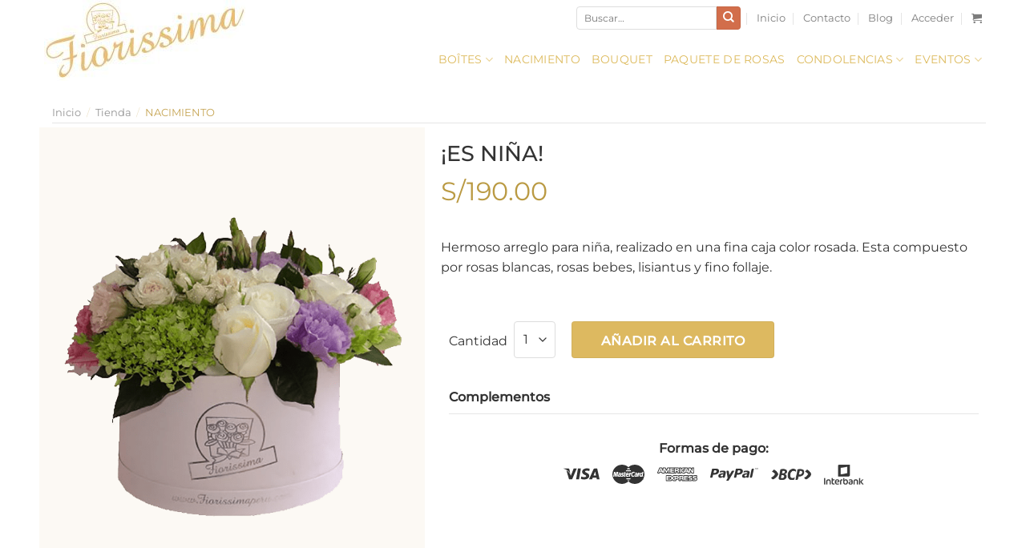

--- FILE ---
content_type: text/html; charset=UTF-8
request_url: https://www.fiorissimaperu.com/tienda/nacimiento/es-nina/
body_size: 36097
content:
<!DOCTYPE html>
<html lang="es" class="loading-site no-js">
<head><meta charset="UTF-8" /><script>if(navigator.userAgent.match(/MSIE|Internet Explorer/i)||navigator.userAgent.match(/Trident\/7\..*?rv:11/i)){var href=document.location.href;if(!href.match(/[?&]nowprocket/)){if(href.indexOf("?")==-1){if(href.indexOf("#")==-1){document.location.href=href+"?nowprocket=1"}else{document.location.href=href.replace("#","?nowprocket=1#")}}else{if(href.indexOf("#")==-1){document.location.href=href+"&nowprocket=1"}else{document.location.href=href.replace("#","&nowprocket=1#")}}}}</script><script>(()=>{class RocketLazyLoadScripts{constructor(){this.v="1.2.5.1",this.triggerEvents=["keydown","mousedown","mousemove","touchmove","touchstart","touchend","wheel"],this.userEventHandler=this.t.bind(this),this.touchStartHandler=this.i.bind(this),this.touchMoveHandler=this.o.bind(this),this.touchEndHandler=this.h.bind(this),this.clickHandler=this.u.bind(this),this.interceptedClicks=[],this.interceptedClickListeners=[],this.l(this),window.addEventListener("pageshow",(t=>{this.persisted=t.persisted,this.everythingLoaded&&this.m()})),document.addEventListener("DOMContentLoaded",(()=>{this.p()})),this.delayedScripts={normal:[],async:[],defer:[]},this.trash=[],this.allJQueries=[]}k(t){document.hidden?t.t():(this.triggerEvents.forEach((e=>window.addEventListener(e,t.userEventHandler,{passive:!0}))),window.addEventListener("touchstart",t.touchStartHandler,{passive:!0}),window.addEventListener("mousedown",t.touchStartHandler),document.addEventListener("visibilitychange",t.userEventHandler))}_(){this.triggerEvents.forEach((t=>window.removeEventListener(t,this.userEventHandler,{passive:!0}))),document.removeEventListener("visibilitychange",this.userEventHandler)}i(t){"HTML"!==t.target.tagName&&(window.addEventListener("touchend",this.touchEndHandler),window.addEventListener("mouseup",this.touchEndHandler),window.addEventListener("touchmove",this.touchMoveHandler,{passive:!0}),window.addEventListener("mousemove",this.touchMoveHandler),t.target.addEventListener("click",this.clickHandler),this.L(t.target,!0),this.M(t.target,"onclick","rocket-onclick"),this.C())}o(t){window.removeEventListener("touchend",this.touchEndHandler),window.removeEventListener("mouseup",this.touchEndHandler),window.removeEventListener("touchmove",this.touchMoveHandler,{passive:!0}),window.removeEventListener("mousemove",this.touchMoveHandler),t.target.removeEventListener("click",this.clickHandler),this.L(t.target,!1),this.M(t.target,"rocket-onclick","onclick"),this.O()}h(){window.removeEventListener("touchend",this.touchEndHandler),window.removeEventListener("mouseup",this.touchEndHandler),window.removeEventListener("touchmove",this.touchMoveHandler,{passive:!0}),window.removeEventListener("mousemove",this.touchMoveHandler)}u(t){t.target.removeEventListener("click",this.clickHandler),this.L(t.target,!1),this.M(t.target,"rocket-onclick","onclick"),this.interceptedClicks.push(t),t.preventDefault(),t.stopPropagation(),t.stopImmediatePropagation(),this.O()}D(){window.removeEventListener("touchstart",this.touchStartHandler,{passive:!0}),window.removeEventListener("mousedown",this.touchStartHandler),this.interceptedClicks.forEach((t=>{t.target.dispatchEvent(new MouseEvent("click",{view:t.view,bubbles:!0,cancelable:!0}))}))}l(t){EventTarget.prototype.addEventListenerBase=EventTarget.prototype.addEventListener,EventTarget.prototype.addEventListener=function(e,i,o){"click"!==e||t.windowLoaded||i===t.clickHandler||t.interceptedClickListeners.push({target:this,func:i,options:o}),(this||window).addEventListenerBase(e,i,o)}}L(t,e){this.interceptedClickListeners.forEach((i=>{i.target===t&&(e?t.removeEventListener("click",i.func,i.options):t.addEventListener("click",i.func,i.options))})),t.parentNode!==document.documentElement&&this.L(t.parentNode,e)}S(){return new Promise((t=>{this.T?this.O=t:t()}))}C(){this.T=!0}O(){this.T=!1}M(t,e,i){t.hasAttribute&&t.hasAttribute(e)&&(event.target.setAttribute(i,event.target.getAttribute(e)),event.target.removeAttribute(e))}t(){this._(this),"loading"===document.readyState?document.addEventListener("DOMContentLoaded",this.R.bind(this)):this.R()}p(){let t=[];document.querySelectorAll("script[type=rocketlazyloadscript][data-rocket-src]").forEach((e=>{let i=e.getAttribute("data-rocket-src");if(i&&0!==i.indexOf("data:")){0===i.indexOf("//")&&(i=location.protocol+i);try{const o=new URL(i).origin;o!==location.origin&&t.push({src:o,crossOrigin:e.crossOrigin||"module"===e.getAttribute("data-rocket-type")})}catch(t){}}})),t=[...new Map(t.map((t=>[JSON.stringify(t),t]))).values()],this.j(t,"preconnect")}async R(){this.lastBreath=Date.now(),this.P(this),this.F(this),this.q(),this.A(),this.I(),await this.U(this.delayedScripts.normal),await this.U(this.delayedScripts.defer),await this.U(this.delayedScripts.async);try{await this.W(),await this.H(this),await this.J()}catch(t){console.error(t)}window.dispatchEvent(new Event("rocket-allScriptsLoaded")),this.everythingLoaded=!0,this.S().then((()=>{this.D()})),this.N()}A(){document.querySelectorAll("script[type=rocketlazyloadscript]").forEach((t=>{t.hasAttribute("data-rocket-src")?t.hasAttribute("async")&&!1!==t.async?this.delayedScripts.async.push(t):t.hasAttribute("defer")&&!1!==t.defer||"module"===t.getAttribute("data-rocket-type")?this.delayedScripts.defer.push(t):this.delayedScripts.normal.push(t):this.delayedScripts.normal.push(t)}))}async B(t){if(await this.G(),!0!==t.noModule||!("noModule"in HTMLScriptElement.prototype))return new Promise((e=>{let i;function o(){(i||t).setAttribute("data-rocket-status","executed"),e()}try{if(navigator.userAgent.indexOf("Firefox/")>0||""===navigator.vendor)i=document.createElement("script"),[...t.attributes].forEach((t=>{let e=t.nodeName;"type"!==e&&("data-rocket-type"===e&&(e="type"),"data-rocket-src"===e&&(e="src"),i.setAttribute(e,t.nodeValue))})),t.text&&(i.text=t.text),i.hasAttribute("src")?(i.addEventListener("load",o),i.addEventListener("error",(function(){i.setAttribute("data-rocket-status","failed"),e()})),setTimeout((()=>{i.isConnected||e()}),1)):(i.text=t.text,o()),t.parentNode.replaceChild(i,t);else{const i=t.getAttribute("data-rocket-type"),n=t.getAttribute("data-rocket-src");i?(t.type=i,t.removeAttribute("data-rocket-type")):t.removeAttribute("type"),t.addEventListener("load",o),t.addEventListener("error",(function(){t.setAttribute("data-rocket-status","failed"),e()})),n?(t.removeAttribute("data-rocket-src"),t.src=n):t.src="data:text/javascript;base64,"+window.btoa(unescape(encodeURIComponent(t.text)))}}catch(i){t.setAttribute("data-rocket-status","failed"),e()}}));t.setAttribute("data-rocket-status","skipped")}async U(t){const e=t.shift();return e&&e.isConnected?(await this.B(e),this.U(t)):Promise.resolve()}I(){this.j([...this.delayedScripts.normal,...this.delayedScripts.defer,...this.delayedScripts.async],"preload")}j(t,e){var i=document.createDocumentFragment();t.forEach((t=>{const o=t.getAttribute&&t.getAttribute("data-rocket-src")||t.src;if(o){const n=document.createElement("link");n.href=o,n.rel=e,"preconnect"!==e&&(n.as="script"),t.getAttribute&&"module"===t.getAttribute("data-rocket-type")&&(n.crossOrigin=!0),t.crossOrigin&&(n.crossOrigin=t.crossOrigin),t.integrity&&(n.integrity=t.integrity),i.appendChild(n),this.trash.push(n)}})),document.head.appendChild(i)}P(t){let e={};function i(i,o){return e[o].eventsToRewrite.indexOf(i)>=0&&!t.everythingLoaded?"rocket-"+i:i}function o(t,o){!function(t){e[t]||(e[t]={originalFunctions:{add:t.addEventListener,remove:t.removeEventListener},eventsToRewrite:[]},t.addEventListener=function(){arguments[0]=i(arguments[0],t),e[t].originalFunctions.add.apply(t,arguments)},t.removeEventListener=function(){arguments[0]=i(arguments[0],t),e[t].originalFunctions.remove.apply(t,arguments)})}(t),e[t].eventsToRewrite.push(o)}function n(e,i){let o=e[i];e[i]=null,Object.defineProperty(e,i,{get:()=>o||function(){},set(n){t.everythingLoaded?o=n:e["rocket"+i]=o=n}})}o(document,"DOMContentLoaded"),o(window,"DOMContentLoaded"),o(window,"load"),o(window,"pageshow"),o(document,"readystatechange"),n(document,"onreadystatechange"),n(window,"onload"),n(window,"onpageshow")}F(t){let e;function i(e){return t.everythingLoaded?e:e.split(" ").map((t=>"load"===t||0===t.indexOf("load.")?"rocket-jquery-load":t)).join(" ")}function o(o){if(o&&o.fn&&!t.allJQueries.includes(o)){o.fn.ready=o.fn.init.prototype.ready=function(e){return t.domReadyFired?e.bind(document)(o):document.addEventListener("rocket-DOMContentLoaded",(()=>e.bind(document)(o))),o([])};const e=o.fn.on;o.fn.on=o.fn.init.prototype.on=function(){return this[0]===window&&("string"==typeof arguments[0]||arguments[0]instanceof String?arguments[0]=i(arguments[0]):"object"==typeof arguments[0]&&Object.keys(arguments[0]).forEach((t=>{const e=arguments[0][t];delete arguments[0][t],arguments[0][i(t)]=e}))),e.apply(this,arguments),this},t.allJQueries.push(o)}e=o}o(window.jQuery),Object.defineProperty(window,"jQuery",{get:()=>e,set(t){o(t)}})}async H(t){const e=document.querySelector("script[data-webpack]");e&&(await async function(){return new Promise((t=>{e.addEventListener("load",t),e.addEventListener("error",t)}))}(),await t.K(),await t.H(t))}async W(){this.domReadyFired=!0,await this.G(),document.dispatchEvent(new Event("rocket-readystatechange")),await this.G(),document.rocketonreadystatechange&&document.rocketonreadystatechange(),await this.G(),document.dispatchEvent(new Event("rocket-DOMContentLoaded")),await this.G(),window.dispatchEvent(new Event("rocket-DOMContentLoaded"))}async J(){await this.G(),document.dispatchEvent(new Event("rocket-readystatechange")),await this.G(),document.rocketonreadystatechange&&document.rocketonreadystatechange(),await this.G(),window.dispatchEvent(new Event("rocket-load")),await this.G(),window.rocketonload&&window.rocketonload(),await this.G(),this.allJQueries.forEach((t=>t(window).trigger("rocket-jquery-load"))),await this.G();const t=new Event("rocket-pageshow");t.persisted=this.persisted,window.dispatchEvent(t),await this.G(),window.rocketonpageshow&&window.rocketonpageshow({persisted:this.persisted}),this.windowLoaded=!0}m(){document.onreadystatechange&&document.onreadystatechange(),window.onload&&window.onload(),window.onpageshow&&window.onpageshow({persisted:this.persisted})}q(){const t=new Map;document.write=document.writeln=function(e){const i=document.currentScript;i||console.error("WPRocket unable to document.write this: "+e);const o=document.createRange(),n=i.parentElement;let s=t.get(i);void 0===s&&(s=i.nextSibling,t.set(i,s));const c=document.createDocumentFragment();o.setStart(c,0),c.appendChild(o.createContextualFragment(e)),n.insertBefore(c,s)}}async G(){Date.now()-this.lastBreath>45&&(await this.K(),this.lastBreath=Date.now())}async K(){return document.hidden?new Promise((t=>setTimeout(t))):new Promise((t=>requestAnimationFrame(t)))}N(){this.trash.forEach((t=>t.remove()))}static run(){const t=new RocketLazyLoadScripts;t.k(t)}}RocketLazyLoadScripts.run()})();</script>
	
	<link rel="profile" href="http://gmpg.org/xfn/11" />
	<link rel="pingback" href="https://www.fiorissimaperu.com/xmlrpc.php" />

	<script type="rocketlazyloadscript">(function(html){html.className = html.className.replace(/\bno-js\b/,'js')})(document.documentElement);</script>
<meta name='robots' content='index, follow, max-image-preview:large, max-snippet:-1, max-video-preview:-1' />
<meta name="viewport" content="width=device-width, initial-scale=1" />
	<!-- This site is optimized with the Yoast SEO plugin v22.5 - https://yoast.com/wordpress/plugins/seo/ -->
	<title>¡ES NIÑA! - Fiorissima - Arreglos Florales en Lima</title>
	<link rel="canonical" href="https://www.fiorissimaperu.com/tienda/nacimiento/es-nina/" />
	<meta property="og:locale" content="es_ES" />
	<meta property="og:type" content="article" />
	<meta property="og:title" content="¡ES NIÑA! - Fiorissima - Arreglos Florales en Lima" />
	<meta property="og:description" content="Hermoso arreglo para niña, realizado en una fina caja color rosada. Esta compuesto por rosas blancas, rosas bebes, lisiantus y fino follaje." />
	<meta property="og:url" content="https://www.fiorissimaperu.com/tienda/nacimiento/es-nina/" />
	<meta property="og:site_name" content="Fiorissima - Arreglos Florales en Lima" />
	<meta property="article:modified_time" content="2019-09-12T23:45:52+00:00" />
	<meta property="og:image" content="https://www.fiorissimaperu.com/wp-content/uploads/2019/09/Linea-Nacimiento-Es-Niña.png" />
	<meta property="og:image:width" content="640" />
	<meta property="og:image:height" content="800" />
	<meta property="og:image:type" content="image/png" />
	<meta name="twitter:card" content="summary_large_image" />
	<script type="application/ld+json" class="yoast-schema-graph">{"@context":"https://schema.org","@graph":[{"@type":"WebPage","@id":"https://www.fiorissimaperu.com/tienda/nacimiento/es-nina/","url":"https://www.fiorissimaperu.com/tienda/nacimiento/es-nina/","name":"¡ES NIÑA! - Fiorissima - Arreglos Florales en Lima","isPartOf":{"@id":"https://www.fiorissimaperu.com/#website"},"primaryImageOfPage":{"@id":"https://www.fiorissimaperu.com/tienda/nacimiento/es-nina/#primaryimage"},"image":{"@id":"https://www.fiorissimaperu.com/tienda/nacimiento/es-nina/#primaryimage"},"thumbnailUrl":"https://www.fiorissimaperu.com/wp-content/uploads/2019/09/Linea-Nacimiento-Es-Niña.png","datePublished":"2019-09-07T02:05:26+00:00","dateModified":"2019-09-12T23:45:52+00:00","breadcrumb":{"@id":"https://www.fiorissimaperu.com/tienda/nacimiento/es-nina/#breadcrumb"},"inLanguage":"es","potentialAction":[{"@type":"ReadAction","target":["https://www.fiorissimaperu.com/tienda/nacimiento/es-nina/"]}]},{"@type":"ImageObject","inLanguage":"es","@id":"https://www.fiorissimaperu.com/tienda/nacimiento/es-nina/#primaryimage","url":"https://www.fiorissimaperu.com/wp-content/uploads/2019/09/Linea-Nacimiento-Es-Niña.png","contentUrl":"https://www.fiorissimaperu.com/wp-content/uploads/2019/09/Linea-Nacimiento-Es-Niña.png","width":640,"height":800},{"@type":"BreadcrumbList","@id":"https://www.fiorissimaperu.com/tienda/nacimiento/es-nina/#breadcrumb","itemListElement":[{"@type":"ListItem","position":1,"name":"Portada","item":"https://www.fiorissimaperu.com/"},{"@type":"ListItem","position":2,"name":"Tienda","item":"https://www.fiorissimaperu.com/tienda/"},{"@type":"ListItem","position":3,"name":"¡ES NIÑA!"}]},{"@type":"WebSite","@id":"https://www.fiorissimaperu.com/#website","url":"https://www.fiorissimaperu.com/","name":"Fiorissima - Arreglos Florales en Lima","description":"Emociones y sentimientos expresados a través de nuestra creaciones","potentialAction":[{"@type":"SearchAction","target":{"@type":"EntryPoint","urlTemplate":"https://www.fiorissimaperu.com/?s={search_term_string}"},"query-input":"required name=search_term_string"}],"inLanguage":"es"}]}</script>
	<!-- / Yoast SEO plugin. -->



<link rel='prefetch' href='https://www.fiorissimaperu.com/wp-content/themes/flatsome/assets/js/flatsome.js?ver=a0a7aee297766598a20e' />
<link rel='prefetch' href='https://www.fiorissimaperu.com/wp-content/themes/flatsome/assets/js/chunk.slider.js?ver=3.18.7' />
<link rel='prefetch' href='https://www.fiorissimaperu.com/wp-content/themes/flatsome/assets/js/chunk.popups.js?ver=3.18.7' />
<link rel='prefetch' href='https://www.fiorissimaperu.com/wp-content/themes/flatsome/assets/js/chunk.tooltips.js?ver=3.18.7' />
<link rel='prefetch' href='https://www.fiorissimaperu.com/wp-content/themes/flatsome/assets/js/woocommerce.js?ver=49415fe6a9266f32f1f2' />
<link rel="alternate" type="application/rss+xml" title="Fiorissima - Arreglos Florales en Lima &raquo; Feed" href="https://www.fiorissimaperu.com/feed/" />
<link rel="alternate" type="application/rss+xml" title="Fiorissima - Arreglos Florales en Lima &raquo; Feed de los comentarios" href="https://www.fiorissimaperu.com/comments/feed/" />
<style id='wp-block-library-inline-css' type='text/css'>
:root{--wp-admin-theme-color:#007cba;--wp-admin-theme-color--rgb:0,124,186;--wp-admin-theme-color-darker-10:#006ba1;--wp-admin-theme-color-darker-10--rgb:0,107,161;--wp-admin-theme-color-darker-20:#005a87;--wp-admin-theme-color-darker-20--rgb:0,90,135;--wp-admin-border-width-focus:2px;--wp-block-synced-color:#7a00df;--wp-block-synced-color--rgb:122,0,223;--wp-bound-block-color:#9747ff}@media (min-resolution:192dpi){:root{--wp-admin-border-width-focus:1.5px}}.wp-element-button{cursor:pointer}:root{--wp--preset--font-size--normal:16px;--wp--preset--font-size--huge:42px}:root .has-very-light-gray-background-color{background-color:#eee}:root .has-very-dark-gray-background-color{background-color:#313131}:root .has-very-light-gray-color{color:#eee}:root .has-very-dark-gray-color{color:#313131}:root .has-vivid-green-cyan-to-vivid-cyan-blue-gradient-background{background:linear-gradient(135deg,#00d084,#0693e3)}:root .has-purple-crush-gradient-background{background:linear-gradient(135deg,#34e2e4,#4721fb 50%,#ab1dfe)}:root .has-hazy-dawn-gradient-background{background:linear-gradient(135deg,#faaca8,#dad0ec)}:root .has-subdued-olive-gradient-background{background:linear-gradient(135deg,#fafae1,#67a671)}:root .has-atomic-cream-gradient-background{background:linear-gradient(135deg,#fdd79a,#004a59)}:root .has-nightshade-gradient-background{background:linear-gradient(135deg,#330968,#31cdcf)}:root .has-midnight-gradient-background{background:linear-gradient(135deg,#020381,#2874fc)}.has-regular-font-size{font-size:1em}.has-larger-font-size{font-size:2.625em}.has-normal-font-size{font-size:var(--wp--preset--font-size--normal)}.has-huge-font-size{font-size:var(--wp--preset--font-size--huge)}.has-text-align-center{text-align:center}.has-text-align-left{text-align:left}.has-text-align-right{text-align:right}#end-resizable-editor-section{display:none}.aligncenter{clear:both}.items-justified-left{justify-content:flex-start}.items-justified-center{justify-content:center}.items-justified-right{justify-content:flex-end}.items-justified-space-between{justify-content:space-between}.screen-reader-text{border:0;clip:rect(1px,1px,1px,1px);-webkit-clip-path:inset(50%);clip-path:inset(50%);height:1px;margin:-1px;overflow:hidden;padding:0;position:absolute;width:1px;word-wrap:normal!important}.screen-reader-text:focus{background-color:#ddd;clip:auto!important;-webkit-clip-path:none;clip-path:none;color:#444;display:block;font-size:1em;height:auto;left:5px;line-height:normal;padding:15px 23px 14px;text-decoration:none;top:5px;width:auto;z-index:100000}html :where(.has-border-color){border-style:solid}html :where([style*=border-top-color]){border-top-style:solid}html :where([style*=border-right-color]){border-right-style:solid}html :where([style*=border-bottom-color]){border-bottom-style:solid}html :where([style*=border-left-color]){border-left-style:solid}html :where([style*=border-width]){border-style:solid}html :where([style*=border-top-width]){border-top-style:solid}html :where([style*=border-right-width]){border-right-style:solid}html :where([style*=border-bottom-width]){border-bottom-style:solid}html :where([style*=border-left-width]){border-left-style:solid}html :where(img[class*=wp-image-]){height:auto;max-width:100%}:where(figure){margin:0 0 1em}html :where(.is-position-sticky){--wp-admin--admin-bar--position-offset:var(--wp-admin--admin-bar--height,0px)}@media screen and (max-width:600px){html :where(.is-position-sticky){--wp-admin--admin-bar--position-offset:0px}}
</style>
<link data-minify="1" rel='stylesheet' id='rs-plugin-settings-css' href='https://www.fiorissimaperu.com/wp-content/cache/min/1/wp-content/plugins/revslider/public/assets/css/rs6.css?ver=1714450088' type='text/css' media='all' />
<style id='rs-plugin-settings-inline-css' type='text/css'>
#rs-demo-id {}
</style>
<style id='woocommerce-inline-inline-css' type='text/css'>
.woocommerce form .form-row .required { visibility: hidden; }
</style>
<link data-minify="1" rel='stylesheet' id='xs-front-style-css' href='https://www.fiorissimaperu.com/wp-content/cache/min/1/wp-content/plugins/wp-social/assets/css/frontend.css?ver=1714450088' type='text/css' media='all' />
<link data-minify="1" rel='stylesheet' id='xs_login_font_login_css-css' href='https://www.fiorissimaperu.com/wp-content/cache/min/1/wp-content/plugins/wp-social/assets/css/font-icon.css?ver=1714450088' type='text/css' media='all' />
<link data-minify="1" rel='stylesheet' id='wccf-field-styles-css' href='https://www.fiorissimaperu.com/wp-content/cache/min/1/wp-content/plugins/woocommerce-custom-fields/assets/css/fields.css?ver=1714450152' type='text/css' media='all' />
<link rel='stylesheet' id='rightpress-datetimepicker-styles-css' href='https://www.fiorissimaperu.com/wp-content/plugins/woocommerce-custom-fields/rightpress/components/rightpress-assets-component/assets/datetimepicker/assets/css/jquery.datetimepicker.min.css?ver=1010' type='text/css' media='all' />
<link data-minify="1" rel='stylesheet' id='wccf-frontend-styles-css' href='https://www.fiorissimaperu.com/wp-content/cache/min/1/wp-content/plugins/woocommerce-custom-fields/assets/css/frontend.css?ver=1714450152' type='text/css' media='all' />
<link data-minify="1" rel='stylesheet' id='flatsome-main-css' href='https://www.fiorissimaperu.com/wp-content/cache/min/1/wp-content/themes/flatsome/assets/css/flatsome.css?ver=1714450088' type='text/css' media='all' />
<style id='flatsome-main-inline-css' type='text/css'>
@font-face {
				font-family: "fl-icons";
				font-display: block;
				src: url(https://www.fiorissimaperu.com/wp-content/themes/flatsome/assets/css/icons/fl-icons.eot?v=3.18.7);
				src:
					url(https://www.fiorissimaperu.com/wp-content/themes/flatsome/assets/css/icons/fl-icons.eot#iefix?v=3.18.7) format("embedded-opentype"),
					url(https://www.fiorissimaperu.com/wp-content/themes/flatsome/assets/css/icons/fl-icons.woff2?v=3.18.7) format("woff2"),
					url(https://www.fiorissimaperu.com/wp-content/themes/flatsome/assets/css/icons/fl-icons.ttf?v=3.18.7) format("truetype"),
					url(https://www.fiorissimaperu.com/wp-content/themes/flatsome/assets/css/icons/fl-icons.woff?v=3.18.7) format("woff"),
					url(https://www.fiorissimaperu.com/wp-content/themes/flatsome/assets/css/icons/fl-icons.svg?v=3.18.7#fl-icons) format("svg");
			}
</style>
<link data-minify="1" rel='stylesheet' id='flatsome-shop-css' href='https://www.fiorissimaperu.com/wp-content/cache/min/1/wp-content/themes/flatsome/assets/css/flatsome-shop.css?ver=1714450088' type='text/css' media='all' />
<link rel='stylesheet' id='flatsome-style-css' href='https://www.fiorissimaperu.com/wp-content/themes/flatsome-child/style.css?ver=3.0' type='text/css' media='all' />
<script type="text/javascript" src="https://www.fiorissimaperu.com/wp-includes/js/jquery/jquery.min.js?ver=3.7.1" id="jquery-core-js"></script>
<script type="text/javascript" src="https://www.fiorissimaperu.com/wp-includes/js/jquery/jquery-migrate.min.js?ver=3.4.1" id="jquery-migrate-js" defer></script>
<script type="text/javascript" src="https://www.fiorissimaperu.com/wp-content/plugins/revslider/public/assets/js/revolution.tools.min.js?ver=6.0" id="tp-tools-js" defer></script>
<script type="text/javascript" src="https://www.fiorissimaperu.com/wp-content/plugins/revslider/public/assets/js/rs6.min.js?ver=6.0.4" id="revmin-js" defer></script>
<script type="text/javascript" src="https://www.fiorissimaperu.com/wp-content/plugins/woocommerce/assets/js/jquery-blockui/jquery.blockUI.min.js?ver=2.7.0-wc.8.8.6" id="jquery-blockui-js" data-wp-strategy="defer" defer></script>
<script type="text/javascript" id="wc-add-to-cart-js-extra">
/* <![CDATA[ */
var wc_add_to_cart_params = {"ajax_url":"\/wp-admin\/admin-ajax.php","wc_ajax_url":"\/?wc-ajax=%%endpoint%%","i18n_view_cart":"Ver carrito","cart_url":"https:\/\/www.fiorissimaperu.com\/pagar\/","is_cart":"","cart_redirect_after_add":"no"};
/* ]]> */
</script>
<script type="text/javascript" src="https://www.fiorissimaperu.com/wp-content/plugins/woocommerce/assets/js/frontend/add-to-cart.min.js?ver=8.8.6" id="wc-add-to-cart-js" defer="defer" data-wp-strategy="defer"></script>
<script type="text/javascript" id="wc-single-product-js-extra">
/* <![CDATA[ */
var wc_single_product_params = {"i18n_required_rating_text":"Por favor elige una puntuaci\u00f3n","review_rating_required":"yes","flexslider":{"rtl":false,"animation":"slide","smoothHeight":true,"directionNav":false,"controlNav":"thumbnails","slideshow":false,"animationSpeed":500,"animationLoop":false,"allowOneSlide":false},"zoom_enabled":"","zoom_options":[],"photoswipe_enabled":"","photoswipe_options":{"shareEl":false,"closeOnScroll":false,"history":false,"hideAnimationDuration":0,"showAnimationDuration":0},"flexslider_enabled":""};
/* ]]> */
</script>
<script type="text/javascript" src="https://www.fiorissimaperu.com/wp-content/plugins/woocommerce/assets/js/frontend/single-product.min.js?ver=8.8.6" id="wc-single-product-js" defer="defer" data-wp-strategy="defer"></script>
<script type="text/javascript" src="https://www.fiorissimaperu.com/wp-content/plugins/woocommerce/assets/js/js-cookie/js.cookie.min.js?ver=2.1.4-wc.8.8.6" id="js-cookie-js" data-wp-strategy="defer" defer></script>
<script type="text/javascript" id="xs_front_main_js-js-extra">
/* <![CDATA[ */
var rest_config = {"rest_url":"https:\/\/www.fiorissimaperu.com\/wp-json\/","nonce":"490a4c667a","insta_enabled":""};
/* ]]> */
</script>
<script data-minify="1" type="text/javascript" src="https://www.fiorissimaperu.com/wp-content/cache/min/1/wp-content/plugins/wp-social/assets/js/front-main.js?ver=1714450088" id="xs_front_main_js-js" defer></script>
<script type="text/javascript" id="xs_social_custom-js-extra">
/* <![CDATA[ */
var rest_api_conf = {"siteurl":"https:\/\/www.fiorissimaperu.com","nonce":"490a4c667a","root":"https:\/\/www.fiorissimaperu.com\/wp-json\/"};
var wsluFrontObj = {"resturl":"https:\/\/www.fiorissimaperu.com\/wp-json\/","rest_nonce":"490a4c667a"};
/* ]]> */
</script>
<script data-minify="1" type="text/javascript" src="https://www.fiorissimaperu.com/wp-content/cache/min/1/wp-content/plugins/wp-social/assets/js/social-front.js?ver=1714450088" id="xs_social_custom-js" defer></script>
<link rel="https://api.w.org/" href="https://www.fiorissimaperu.com/wp-json/" /><link rel="alternate" type="application/json" href="https://www.fiorissimaperu.com/wp-json/wp/v2/product/2922" /><link rel="EditURI" type="application/rsd+xml" title="RSD" href="https://www.fiorissimaperu.com/xmlrpc.php?rsd" />
<meta name="generator" content="WordPress 6.5.7" />
<meta name="generator" content="WooCommerce 8.8.6" />
<link rel='shortlink' href='https://www.fiorissimaperu.com/?p=2922' />
<link rel="alternate" type="application/json+oembed" href="https://www.fiorissimaperu.com/wp-json/oembed/1.0/embed?url=https%3A%2F%2Fwww.fiorissimaperu.com%2Ftienda%2Fnacimiento%2Fes-nina%2F" />
<link rel="alternate" type="text/xml+oembed" href="https://www.fiorissimaperu.com/wp-json/oembed/1.0/embed?url=https%3A%2F%2Fwww.fiorissimaperu.com%2Ftienda%2Fnacimiento%2Fes-nina%2F&#038;format=xml" />
	<style>
		.woocommerce-result-count,.woocommerce-ordering {
			display: none;
		}
									
		.col > .col-inner {
			background-color: transparent !important;
		}
		   
		.live-search-results.text-left.z-top, .header-block .autocomplete-suggestions, .header .search-form .autocomplete-suggestions {
			width: 300px;
		}
		   
		.autocomplete-suggestion {
			cursor: pointer !important;
		}
		   
		a.check-image-data {
			background: #efe6cf;
			height: 110px;
			border-radius: 5px;
		}
		
		.detalle_complemento_popup a {
			display: inline-block;
			height: 100px;
			width: 100px;
			background-color: #efe6cf !important;
			border-top-right-radius: 10px;
    		border-top-left-radius: 10px;
			margin-top: 10px;
		}
		   		   
		.detalle_complemento_popup a > p {
			background-color: #ddb960!important;
			margin-bottom: 0px;
			height: 93px;
			padding-top: 20px;
			background-color: #ddb960;
			color: white !important;
			font-family: "Montserrat", sans-serif !important;
			font-size: 12px;
		}
		
		.detalle_complemento_popup a > p:last-child {
			height: 35px;
			background-color: #409a44!important;
			color: white !important;
			padding: 5px;
			border-bottom-right-radius: 10px;
    		border-bottom-left-radius: 10px;
		}
		.variations tr {
			display: inline !important;
		}
		td label, td .label, td form, td dl, td p {
			padding: 15px;
		}
		#billing_numero{
		   display:none;
		}
		.detalle_complemento_popup {
			text-align: center !important;
		}
		.single-product div.product form.cart .quantity input, .single-product div.product form.cart .quantity~.button {
			width: 253px !important;
		}
	</style>
	<script type="rocketlazyloadscript">
		window.onload = function(e){ 
			rsLength = document.getElementById('delivery_date')
			if ( rsLength ){
				console.log('prueba');
				document.getElementById('delivery_date').disabled = true;
				aCheckOut = document.querySelector("a[href$='#popup']");				
				aCheckOut.addEventListener('click',function(){
					console.log('prueba2');
					document.getElementById('delivery_date').disabled = false;
				}, false);
				
				selectChangeCheckOut = document.getElementById("billing_tipo");
				
				selectChangeCheckOut.addEventListener('change',function(){
					if ( (this.value == 'Departamento') || (this.value == 'Oficina') )
					{
						document.getElementById('billing_numero').style.display = 'inline';
					}
					else
					{
						document.getElementById('billing_numero').style.display = 'none';
					}
				}, false);
				
				
			}
		}
	</script>
<style>.woocommerce-product-gallery{ opacity: 1 !important; }</style>	<noscript><style>.woocommerce-product-gallery{ opacity: 1 !important; }</style></noscript>
	<meta name="generator" content="Powered by Slider Revolution 6.0.4 - responsive, Mobile-Friendly Slider Plugin for WordPress with comfortable drag and drop interface." />
<link rel="icon" href="https://www.fiorissimaperu.com/wp-content/uploads/2019/08/cropped-Logo-32x32.png" sizes="32x32" />
<link rel="icon" href="https://www.fiorissimaperu.com/wp-content/uploads/2019/08/cropped-Logo-192x192.png" sizes="192x192" />
<link rel="apple-touch-icon" href="https://www.fiorissimaperu.com/wp-content/uploads/2019/08/cropped-Logo-180x180.png" />
<meta name="msapplication-TileImage" content="https://www.fiorissimaperu.com/wp-content/uploads/2019/08/cropped-Logo-270x270.png" />
<script type="rocketlazyloadscript" data-rocket-type="text/javascript">function setREVStartSize(a){try{var b,c=document.getElementById(a.c).parentNode.offsetWidth;if(c=0===c||isNaN(c)?window.innerWidth:c,a.tabw=void 0===a.tabw?0:parseInt(a.tabw),a.thumbw=void 0===a.thumbw?0:parseInt(a.thumbw),a.tabh=void 0===a.tabh?0:parseInt(a.tabh),a.thumbh=void 0===a.thumbh?0:parseInt(a.thumbh),a.tabhide=void 0===a.tabhide?0:parseInt(a.tabhide),a.thumbhide=void 0===a.thumbhide?0:parseInt(a.thumbhide),a.mh=void 0===a.mh||""==a.mh?0:a.mh,"fullscreen"===a.layout||"fullscreen"===a.l)b=Math.max(a.mh,window.innerHeight);else{for(var d in a.gw=Array.isArray(a.gw)?a.gw:[a.gw],a.rl)(void 0===a.gw[d]||0===a.gw[d])&&(a.gw[d]=a.gw[d-1]);for(var d in a.gh=void 0===a.el||""===a.el||Array.isArray(a.el)&&0==a.el.length?a.gh:a.el,a.gh=Array.isArray(a.gh)?a.gh:[a.gh],a.rl)(void 0===a.gh[d]||0===a.gh[d])&&(a.gh[d]=a.gh[d-1]);var e,f=Array(a.rl.length),g=0;for(var d in a.tabw=a.tabhide>=c?0:a.tabw,a.thumbw=a.thumbhide>=c?0:a.thumbw,a.tabh=a.tabhide>=c?0:a.tabh,a.thumbh=a.thumbhide>=c?0:a.thumbh,a.rl)f[d]=a.rl[d]<window.innerWidth?0:a.rl[d];for(var d in e=f[0],f)e>f[d]&&0<f[d]&&(e=f[d],g=d);var h=c>a.gw[g]+a.tabw+a.thumbw?1:(c-(a.tabw+a.thumbw))/a.gw[g];b=a.gh[g]*h+(a.tabh+a.thumbh)}void 0===window.rs_init_css&&(window.rs_init_css=document.head.appendChild(document.createElement("style"))),document.getElementById(a.c).height=b,window.rs_init_css.innerHTML+="#"+a.c+"_wrapper { height: "+b+"px }"}catch(a){console.log("Failure at Presize of Slider:"+a)}};</script>
<style id="custom-css" type="text/css">:root {--primary-color: #ddb960;--fs-color-primary: #ddb960;--fs-color-secondary: #d26e4b;--fs-color-success: #7a9c59;--fs-color-alert: #b20000;--fs-experimental-link-color: #717171;--fs-experimental-link-color-hover: #111;}.tooltipster-base {--tooltip-color: #fff;--tooltip-bg-color: #000;}.off-canvas-right .mfp-content, .off-canvas-left .mfp-content {--drawer-width: 300px;}.off-canvas .mfp-content.off-canvas-cart {--drawer-width: 360px;}.container-width, .full-width .ubermenu-nav, .container, .row{max-width: 1210px}.row.row-collapse{max-width: 1180px}.row.row-small{max-width: 1202.5px}.row.row-large{max-width: 1240px}.header-main{height: 58px}#logo img{max-height: 58px}#logo{width:200px;}#logo a{max-width:251px;}.header-bottom{min-height: 55px}.header-top{min-height: 45px}.transparent .header-main{height: 265px}.transparent #logo img{max-height: 265px}.has-transparent + .page-title:first-of-type,.has-transparent + #main > .page-title,.has-transparent + #main > div > .page-title,.has-transparent + #main .page-header-wrapper:first-of-type .page-title{padding-top: 295px;}.header.show-on-scroll,.stuck .header-main{height:70px!important}.stuck #logo img{max-height: 70px!important}.header-bg-color {background-color: rgba(255,255,255,0)}.header-bottom {background-color: rgba(61,61,61,0)}.stuck .header-main .nav > li > a{line-height: 50px }.header-bottom-nav > li > a{line-height: 16px }@media (max-width: 549px) {.header-main{height: 80px}#logo img{max-height: 80px}}.main-menu-overlay{background-color: #ddb960}.nav-dropdown-has-arrow.nav-dropdown-has-border li.has-dropdown:before{border-bottom-color: #eabe74;}.nav .nav-dropdown{border-color: #eabe74 }.nav-dropdown{border-radius:5px}.nav-dropdown{font-size:76%}.nav-dropdown-has-arrow li.has-dropdown:after{border-bottom-color: #ffffff;}.nav .nav-dropdown{background-color: #ffffff}.header-top{background-color:rgba(255,255,255,0)!important;}body{color: #333333}h1,h2,h3,h4,h5,h6,.heading-font{color: #333333;}body{font-family: Montserrat, sans-serif;}body {font-weight: 400;font-style: normal;}.nav > li > a {font-family: Montserrat, sans-serif;}.mobile-sidebar-levels-2 .nav > li > ul > li > a {font-family: Montserrat, sans-serif;}.nav > li > a,.mobile-sidebar-levels-2 .nav > li > ul > li > a {font-weight: 300;font-style: normal;}h1,h2,h3,h4,h5,h6,.heading-font, .off-canvas-center .nav-sidebar.nav-vertical > li > a{font-family: Montserrat, sans-serif;}h1,h2,h3,h4,h5,h6,.heading-font,.banner h1,.banner h2 {font-weight: 500;font-style: normal;}.alt-font{font-family: "Dancing Script", sans-serif;}.alt-font {font-weight: 400!important;font-style: normal!important;}.breadcrumbs{text-transform: none;}.section-title span{text-transform: none;}h3.widget-title,span.widget-title{text-transform: none;}.header:not(.transparent) .header-nav-main.nav > li > a {color: #ddba5c;}.header:not(.transparent) .header-nav-main.nav > li > a:hover,.header:not(.transparent) .header-nav-main.nav > li.active > a,.header:not(.transparent) .header-nav-main.nav > li.current > a,.header:not(.transparent) .header-nav-main.nav > li > a.active,.header:not(.transparent) .header-nav-main.nav > li > a.current{color: #ddba5c;}.header-nav-main.nav-line-bottom > li > a:before,.header-nav-main.nav-line-grow > li > a:before,.header-nav-main.nav-line > li > a:before,.header-nav-main.nav-box > li > a:hover,.header-nav-main.nav-box > li.active > a,.header-nav-main.nav-pills > li > a:hover,.header-nav-main.nav-pills > li.active > a{color:#FFF!important;background-color: #ddba5c;}.header:not(.transparent) .header-bottom-nav.nav > li > a{color: #ddba5c;}.header:not(.transparent) .header-bottom-nav.nav > li > a:hover,.header:not(.transparent) .header-bottom-nav.nav > li.active > a,.header:not(.transparent) .header-bottom-nav.nav > li.current > a,.header:not(.transparent) .header-bottom-nav.nav > li > a.active,.header:not(.transparent) .header-bottom-nav.nav > li > a.current{color: #ddba5c;}.header-bottom-nav.nav-line-bottom > li > a:before,.header-bottom-nav.nav-line-grow > li > a:before,.header-bottom-nav.nav-line > li > a:before,.header-bottom-nav.nav-box > li > a:hover,.header-bottom-nav.nav-box > li.active > a,.header-bottom-nav.nav-pills > li > a:hover,.header-bottom-nav.nav-pills > li.active > a{color:#FFF!important;background-color: #ddba5c;}.current .breadcrumb-step, [data-icon-label]:after, .button#place_order,.button.checkout,.checkout-button,.single_add_to_cart_button.button, .sticky-add-to-cart-select-options-button{background-color: #ddb960!important }.badge-inner.new-bubble{background-color: #c1b9aa}.shop-page-title.featured-title .title-bg{ background-image: url(https://www.fiorissimaperu.com/wp-content/uploads/2019/09/Linea-Nacimiento-Es-Niña.png)!important;}@media screen and (min-width: 550px){.products .box-vertical .box-image{min-width: 288px!important;width: 288px!important;}}.footer-2{background-color: #ffffff}.absolute-footer, html{background-color: #f5f5f7}.page-title-small + main .product-container > .row{padding-top:0;}.nav-vertical-fly-out > li + li {border-top-width: 1px; border-top-style: solid;}/* Custom CSS *//* header */.imagen-campesinos > div > img {border-radius: 50% !important;}#logo img {max-height: 101px;position: absolute;bottom: 2px;}.header, .header-wrapper {padding-left: 20px;padding-right: 20px;}.nav > li > a {font-weight: 400;}.searchform-wrapper:not(.form-flat) .submit-button {border-top-left-radius: 0 !important;border-bottom-left-radius: 0 !important;border-top-right-radius: 4px !important;border-bottom-right-radius: 4px !important;}input[type='search']{border-top-right-radius: 0px !important;border-bottom-right-radius: 0px !important;}/* body */.breadcrumbs {color: #c6a554;font-weight: 400;}.page-title-inner {padding-bottom: 5px;border-bottom: 1px solid #dcdcdc;}.widget_shopping_cart .button {border-radius: 4px;}/* checkout */#popup{border-radius: 10px;}.wccf_field_container small,#wc-od > p:nth-child(2){font-size: 14px;}#main > div.cart-container.container.page-wrapper.page-checkout > div > form.checkout.woocommerce-checkout > div > div.large-5.col > div > div{top: 50px !important;}#customer_details > div:nth-child(2) > div.woocommerce-additional-fields > h3,#wc-od > h3,#wc-od > p:nth-child(2),#wccf_checkout_field_recibircomprobante_container > label > span{display: none;}#wccf_checkout_field_89cc1d05,#wccf_checkout_field_775a4b4f,#wccf_checkout_field_e0e90f7a, #wccf_checkout_field_8ae48721{font-size: 1.1em;overflow: hidden;padding-top: 10px;font-weight: bolder;}#wccf_checkout_field_comprobante,#wccf_checkout_field_nombreapellido,#wccf_checkout_field_dni,#wccf_checkout_field_nombre,#wccf_checkout_field_boletaelectronica,#wccf_checkout_field_factura_ruc,#wccf_checkout_field_razon_social,#wccf_checkout_field_direccion_fiscal,#wccf_checkout_field_facturaelectronica{height: 45px;padding-top: 1.1em;padding-bottom: 0.4em;}#wccf_checkout_field_factura_ruc, #wccf_checkout_field_razon_social, #wccf_checkout_field_direccion_fiscal{height: 45px;}#main > div.cart-container.container.page-wrapper.page-checkout > div > form.checkout.woocommerce-checkout > div > div.large-5.col > div,#main > div.cart-container.container.page-wrapper.page-checkout > div > form.checkout.woocommerce-checkout > div > div.large-5.col > div > div{border: 1px solid #f7f7f7 !important;background-color: #f7f7f7 !important;border-radius: 10px !important;box-shadow: none;}#content > div > div.woocommerce > form.checkout.woocommerce-checkout > div > div.large-5.col > div{border: 1px solid #f7f7f7 !important;background-color: #f7f7f7 !important;border-radius: 10px !important;box-shadow: none;}#billing_country_field {display: none;}#delivery_time_frame_field{ width: 48%; float: right;clear: none;}/* category */.box-image .out-of-stock-label {font-weight: normal;opacity: 1;font-size: 13px;text-transform: uppercase;line-height: 50px;margin-left: -50px;margin-top: -60px;width: 85px;height: 85px;border-radius: 50%;background: #c1b9aa;position: absolute;top: 50%;left: 50%;color: #fff;text-align: center;}.badge-inner.new-bubble {position: absolute;border-radius: 50%;top: -15px;left: 10px;display: table-cell;vertical-align: middle;text-align: center;width: 50px;font-size: 9.5px !important;height: 45px;background-color: #c1b9aa !important;line-height: 25px;color: #fff !important;font-weight: 300;padding: 7px 0px;white-space: nowrap;transition: background-color .3s, color .3s, border .3s;}.page-title-inner {padding-bottom: 5px;border-bottom: 1px solid #dcdcdc;} /* product */div > div > div.add-to-cart-container.form-normal.is-normal > form > div.quantity > select{margin-bottom: 0px;height: 46px;}.div_evowap_btn {margin: 20px 0px;text-align: center;}p.is-xsmall.uppercase.count{display:none;}.box-image>div>a {display: block;background: #FCF9F4;}.box-image img {background: #FCF9F4;}.product-gallery-slider img {background: #FCF9F4;}.box-text {font-size: .99em;}div > div > div.product-breadcrumb-container.is-small > nav > a:nth-child(5){color:#c6a554;}span.amount {white-space: nowrap;color: #ba9a43;font-weight: normal;}.single-product div.product form.cart .quantity input,.single-product div.product form.cart .quantity~.button {width: 70%;}.single-product div.product form.cart .quantity input {width: auto;}.single-product div.product form.cart .quantity input, .single-product div.product form.cart .quantity~.button {height: 46px;}/* checkout */#order_review > table > tfoot > tr.cart-subtotal > td > span, #shipping_method > li > label > span, #order_review > table > tbody > tr > td.product-total > span{color: #333;font-weight: 500;}#order_review > table > tfoot > tr.order-total > td > strong > span {font-size: 1.71429em;color: #333;font-weight: 500;}@media screen and (min-width: 850px){.large-7 {max-width: 58.33333%;-ms-flex-preferred-size: 58.33333%;flex-basis: 58.33333%;}}@media screen and (min-width: 850px){.large-5 {max-width: 41.66667%;-ms-flex-preferred-size: 41.66667%;flex-basis: 41.66667%;}}p.woochimp_checkout_checkbox {padding: 0px 0 !important;}.fl-labels .form-row input:not([type="checkbox"]), .fl-labels .form-row textarea, .fl-labels .form-row select {border-radius: 4px;}.button.alt:not(.is-outline){background-color: #999;border-radius: 4px;padding: 5px 30px;width: 100%;position: relative;}.is-well {border: 1px solid #f7f7f7;padding: 30px;background-color: #f7f7f7;box-shadow: none;}#order_review > table > tfoot > tr.cart-subtotal > td{border-bottom: 0px solid #ececec;}#order_review > table > tfoot > tr.cart-subtotal > th {border-bottom: 0px solid #ececec !important;}input[type='email']:focus, input[type='search']:focus, input[type='number']:focus, input[type='tel']:focus, input[type='text']:focus, input[type='password']:focus, textarea:focus {box-shadow: none;border:2px solid #ddb960;opacity: 1 !important;outline: 0;color: #333;background-color: #fff;border-radius:4px;}input[type='email'], input[type='date'], input[type='search'], input[type='number'], input[type='text'], input[type='tel'], input[type='url'], input[type='password'], textarea, select, .select2-container .select2-choice, .select2-container .select2-selection {box-shadow: none;}p#billing_country_field.form-row.address-field.update_totals_on_change.form-row-last.validate-required.woocommerce-validated {margin-right: 4% !important;}.woocommerce form .form-row input.input-text, .woocommerce form .form-row .select2-container .select2-choice, .woocommerce form .form-row select {height: 45px;}form.checkout h3 {text-transform: initial;font-weight: bolder;}dl {text-transform: capitalize;}a.showcoupon{color: #ddb960;}a.showlogin{color: #ddb960;}input[type='email'], input[type='date'], input[type='search'], input[type='number'], input[type='text'], input[type='tel'], input[type='url'], input[type='password'], textarea, select, .select2-container .select2-choice, .select2-container .select2-selection {border-radius: 4px;}.has-border {border: 1px solid #446084;padding-bottom: 15px;border-style: hidden !important;}#customer_details > div:nth-child(2) > div.woocommerce-additional-fields > div > p > label{font-weight: normal;font-size: 15.84px;}#comments > h3{font-size: 12.6px;text-transform: uppercase}.page-id-8 .icon-box-left .icon-box-img+.icon-box-text {padding-left: 10px !important;padding-top: 8px !important;font-size: 14px !important;}#content > div > div.woocommerce > form.checkout.woocommerce-checkout > div > div.large-5.col > div {margin-right: auto;margin-left: 0;border-radius: 10px !important;}/* Custom CSS Tablet */@media (max-width: 849px){/*header*/#logo img {max-height: 70px;position: relative;}#logo img {content: url('https://www.fiorissimaperu.com/wp-content/uploads/2019/09/logotoptablet.png')}}/* Custom CSS Mobile */@media (max-width: 549px){/* header */.header, .header-wrapper {padding-left: 0px !important;padding-right: 0px !important;}.header-main {height: 70px;background: #ddb960;}.nav>li>a{ color:#fff;}#logo img {max-height: 70px;width: 140px;position: relative;}#logo img {content: url('https://www.fiorissimaperu.com/wp-content/uploads/2019/09/logotopmovil.png')}/* producto*/.single-product div.product form.cart .quantity input, .single-product div.product form.cart .quantity~.button {width: 100% !important; font-size: 15px;}.single-product div.product form.cart .quantity input {width: auto;}div > div > div.add-to-cart-container.form-normal.is-normal > form > div.quantity > select{margin-bottom: 10px;height: 46px;padding-left: 80px;padding-right: 80px;}}.label-new.menu-item > a:after{content:"Nuevo";}.label-hot.menu-item > a:after{content:"Caliente";}.label-sale.menu-item > a:after{content:"Oferta";}.label-popular.menu-item > a:after{content:"Populares";}</style>		<style type="text/css" id="wp-custom-css">
			#image_1344005855 > div > img {
    border-radius: 50%;
}

		</style>
		<style id="kirki-inline-styles">/* cyrillic-ext */
@font-face {
  font-family: 'Montserrat';
  font-style: normal;
  font-weight: 300;
  font-display: swap;
  src: url(https://www.fiorissimaperu.com/wp-content/fonts/montserrat/JTUSjIg1_i6t8kCHKm459WRhyzbi.woff2) format('woff2');
  unicode-range: U+0460-052F, U+1C80-1C8A, U+20B4, U+2DE0-2DFF, U+A640-A69F, U+FE2E-FE2F;
}
/* cyrillic */
@font-face {
  font-family: 'Montserrat';
  font-style: normal;
  font-weight: 300;
  font-display: swap;
  src: url(https://www.fiorissimaperu.com/wp-content/fonts/montserrat/JTUSjIg1_i6t8kCHKm459W1hyzbi.woff2) format('woff2');
  unicode-range: U+0301, U+0400-045F, U+0490-0491, U+04B0-04B1, U+2116;
}
/* vietnamese */
@font-face {
  font-family: 'Montserrat';
  font-style: normal;
  font-weight: 300;
  font-display: swap;
  src: url(https://www.fiorissimaperu.com/wp-content/fonts/montserrat/JTUSjIg1_i6t8kCHKm459WZhyzbi.woff2) format('woff2');
  unicode-range: U+0102-0103, U+0110-0111, U+0128-0129, U+0168-0169, U+01A0-01A1, U+01AF-01B0, U+0300-0301, U+0303-0304, U+0308-0309, U+0323, U+0329, U+1EA0-1EF9, U+20AB;
}
/* latin-ext */
@font-face {
  font-family: 'Montserrat';
  font-style: normal;
  font-weight: 300;
  font-display: swap;
  src: url(https://www.fiorissimaperu.com/wp-content/fonts/montserrat/JTUSjIg1_i6t8kCHKm459Wdhyzbi.woff2) format('woff2');
  unicode-range: U+0100-02BA, U+02BD-02C5, U+02C7-02CC, U+02CE-02D7, U+02DD-02FF, U+0304, U+0308, U+0329, U+1D00-1DBF, U+1E00-1E9F, U+1EF2-1EFF, U+2020, U+20A0-20AB, U+20AD-20C0, U+2113, U+2C60-2C7F, U+A720-A7FF;
}
/* latin */
@font-face {
  font-family: 'Montserrat';
  font-style: normal;
  font-weight: 300;
  font-display: swap;
  src: url(https://www.fiorissimaperu.com/wp-content/fonts/montserrat/JTUSjIg1_i6t8kCHKm459Wlhyw.woff2) format('woff2');
  unicode-range: U+0000-00FF, U+0131, U+0152-0153, U+02BB-02BC, U+02C6, U+02DA, U+02DC, U+0304, U+0308, U+0329, U+2000-206F, U+20AC, U+2122, U+2191, U+2193, U+2212, U+2215, U+FEFF, U+FFFD;
}
/* cyrillic-ext */
@font-face {
  font-family: 'Montserrat';
  font-style: normal;
  font-weight: 400;
  font-display: swap;
  src: url(https://www.fiorissimaperu.com/wp-content/fonts/montserrat/JTUSjIg1_i6t8kCHKm459WRhyzbi.woff2) format('woff2');
  unicode-range: U+0460-052F, U+1C80-1C8A, U+20B4, U+2DE0-2DFF, U+A640-A69F, U+FE2E-FE2F;
}
/* cyrillic */
@font-face {
  font-family: 'Montserrat';
  font-style: normal;
  font-weight: 400;
  font-display: swap;
  src: url(https://www.fiorissimaperu.com/wp-content/fonts/montserrat/JTUSjIg1_i6t8kCHKm459W1hyzbi.woff2) format('woff2');
  unicode-range: U+0301, U+0400-045F, U+0490-0491, U+04B0-04B1, U+2116;
}
/* vietnamese */
@font-face {
  font-family: 'Montserrat';
  font-style: normal;
  font-weight: 400;
  font-display: swap;
  src: url(https://www.fiorissimaperu.com/wp-content/fonts/montserrat/JTUSjIg1_i6t8kCHKm459WZhyzbi.woff2) format('woff2');
  unicode-range: U+0102-0103, U+0110-0111, U+0128-0129, U+0168-0169, U+01A0-01A1, U+01AF-01B0, U+0300-0301, U+0303-0304, U+0308-0309, U+0323, U+0329, U+1EA0-1EF9, U+20AB;
}
/* latin-ext */
@font-face {
  font-family: 'Montserrat';
  font-style: normal;
  font-weight: 400;
  font-display: swap;
  src: url(https://www.fiorissimaperu.com/wp-content/fonts/montserrat/JTUSjIg1_i6t8kCHKm459Wdhyzbi.woff2) format('woff2');
  unicode-range: U+0100-02BA, U+02BD-02C5, U+02C7-02CC, U+02CE-02D7, U+02DD-02FF, U+0304, U+0308, U+0329, U+1D00-1DBF, U+1E00-1E9F, U+1EF2-1EFF, U+2020, U+20A0-20AB, U+20AD-20C0, U+2113, U+2C60-2C7F, U+A720-A7FF;
}
/* latin */
@font-face {
  font-family: 'Montserrat';
  font-style: normal;
  font-weight: 400;
  font-display: swap;
  src: url(https://www.fiorissimaperu.com/wp-content/fonts/montserrat/JTUSjIg1_i6t8kCHKm459Wlhyw.woff2) format('woff2');
  unicode-range: U+0000-00FF, U+0131, U+0152-0153, U+02BB-02BC, U+02C6, U+02DA, U+02DC, U+0304, U+0308, U+0329, U+2000-206F, U+20AC, U+2122, U+2191, U+2193, U+2212, U+2215, U+FEFF, U+FFFD;
}
/* cyrillic-ext */
@font-face {
  font-family: 'Montserrat';
  font-style: normal;
  font-weight: 500;
  font-display: swap;
  src: url(https://www.fiorissimaperu.com/wp-content/fonts/montserrat/JTUSjIg1_i6t8kCHKm459WRhyzbi.woff2) format('woff2');
  unicode-range: U+0460-052F, U+1C80-1C8A, U+20B4, U+2DE0-2DFF, U+A640-A69F, U+FE2E-FE2F;
}
/* cyrillic */
@font-face {
  font-family: 'Montserrat';
  font-style: normal;
  font-weight: 500;
  font-display: swap;
  src: url(https://www.fiorissimaperu.com/wp-content/fonts/montserrat/JTUSjIg1_i6t8kCHKm459W1hyzbi.woff2) format('woff2');
  unicode-range: U+0301, U+0400-045F, U+0490-0491, U+04B0-04B1, U+2116;
}
/* vietnamese */
@font-face {
  font-family: 'Montserrat';
  font-style: normal;
  font-weight: 500;
  font-display: swap;
  src: url(https://www.fiorissimaperu.com/wp-content/fonts/montserrat/JTUSjIg1_i6t8kCHKm459WZhyzbi.woff2) format('woff2');
  unicode-range: U+0102-0103, U+0110-0111, U+0128-0129, U+0168-0169, U+01A0-01A1, U+01AF-01B0, U+0300-0301, U+0303-0304, U+0308-0309, U+0323, U+0329, U+1EA0-1EF9, U+20AB;
}
/* latin-ext */
@font-face {
  font-family: 'Montserrat';
  font-style: normal;
  font-weight: 500;
  font-display: swap;
  src: url(https://www.fiorissimaperu.com/wp-content/fonts/montserrat/JTUSjIg1_i6t8kCHKm459Wdhyzbi.woff2) format('woff2');
  unicode-range: U+0100-02BA, U+02BD-02C5, U+02C7-02CC, U+02CE-02D7, U+02DD-02FF, U+0304, U+0308, U+0329, U+1D00-1DBF, U+1E00-1E9F, U+1EF2-1EFF, U+2020, U+20A0-20AB, U+20AD-20C0, U+2113, U+2C60-2C7F, U+A720-A7FF;
}
/* latin */
@font-face {
  font-family: 'Montserrat';
  font-style: normal;
  font-weight: 500;
  font-display: swap;
  src: url(https://www.fiorissimaperu.com/wp-content/fonts/montserrat/JTUSjIg1_i6t8kCHKm459Wlhyw.woff2) format('woff2');
  unicode-range: U+0000-00FF, U+0131, U+0152-0153, U+02BB-02BC, U+02C6, U+02DA, U+02DC, U+0304, U+0308, U+0329, U+2000-206F, U+20AC, U+2122, U+2191, U+2193, U+2212, U+2215, U+FEFF, U+FFFD;
}/* vietnamese */
@font-face {
  font-family: 'Dancing Script';
  font-style: normal;
  font-weight: 400;
  font-display: swap;
  src: url(https://www.fiorissimaperu.com/wp-content/fonts/dancing-script/If2cXTr6YS-zF4S-kcSWSVi_sxjsohD9F50Ruu7BMSo3Rep8ltA.woff2) format('woff2');
  unicode-range: U+0102-0103, U+0110-0111, U+0128-0129, U+0168-0169, U+01A0-01A1, U+01AF-01B0, U+0300-0301, U+0303-0304, U+0308-0309, U+0323, U+0329, U+1EA0-1EF9, U+20AB;
}
/* latin-ext */
@font-face {
  font-family: 'Dancing Script';
  font-style: normal;
  font-weight: 400;
  font-display: swap;
  src: url(https://www.fiorissimaperu.com/wp-content/fonts/dancing-script/If2cXTr6YS-zF4S-kcSWSVi_sxjsohD9F50Ruu7BMSo3ROp8ltA.woff2) format('woff2');
  unicode-range: U+0100-02BA, U+02BD-02C5, U+02C7-02CC, U+02CE-02D7, U+02DD-02FF, U+0304, U+0308, U+0329, U+1D00-1DBF, U+1E00-1E9F, U+1EF2-1EFF, U+2020, U+20A0-20AB, U+20AD-20C0, U+2113, U+2C60-2C7F, U+A720-A7FF;
}
/* latin */
@font-face {
  font-family: 'Dancing Script';
  font-style: normal;
  font-weight: 400;
  font-display: swap;
  src: url(https://www.fiorissimaperu.com/wp-content/fonts/dancing-script/If2cXTr6YS-zF4S-kcSWSVi_sxjsohD9F50Ruu7BMSo3Sup8.woff2) format('woff2');
  unicode-range: U+0000-00FF, U+0131, U+0152-0153, U+02BB-02BC, U+02C6, U+02DA, U+02DC, U+0304, U+0308, U+0329, U+2000-206F, U+20AC, U+2122, U+2191, U+2193, U+2212, U+2215, U+FEFF, U+FFFD;
}</style></head>

<body class="product-template-default single single-product postid-2922 theme-flatsome woocommerce woocommerce-page woocommerce-no-js lightbox nav-dropdown-has-arrow nav-dropdown-has-shadow nav-dropdown-has-border">


<a class="skip-link screen-reader-text" href="#main">Saltar al contenido</a>

<div id="wrapper">

	
	<header id="header" class="header header-full-width">
		<div class="header-wrapper">
			<div id="top-bar" class="header-top hide-for-sticky hide-for-medium">
    <div class="flex-row container">
      <div class="flex-col hide-for-medium flex-left">
          <ul class="nav nav-left medium-nav-center nav-small  nav-divided">
                        </ul>
      </div>

      <div class="flex-col hide-for-medium flex-center">
          <ul class="nav nav-center nav-small  nav-divided">
                        </ul>
      </div>

      <div class="flex-col hide-for-medium flex-right">
         <ul class="nav top-bar-nav nav-right nav-small  nav-divided">
              <li class="header-search-form search-form html relative has-icon">
	<div class="header-search-form-wrapper">
		<div class="searchform-wrapper ux-search-box relative is-normal"><form role="search" method="get" class="searchform" action="https://www.fiorissimaperu.com/">
	<div class="flex-row relative">
						<div class="flex-col flex-grow">
			<label class="screen-reader-text" for="woocommerce-product-search-field-0">Buscar por:</label>
			<input type="search" id="woocommerce-product-search-field-0" class="search-field mb-0" placeholder="Buscar&hellip;" value="" name="s" />
			<input type="hidden" name="post_type" value="product" />
					</div>
		<div class="flex-col">
			<button type="submit" value="Buscar" class="ux-search-submit submit-button secondary button  icon mb-0" aria-label="Enviar">
				<i class="icon-search" ></i>			</button>
		</div>
	</div>
	<div class="live-search-results text-left z-top"></div>
</form>
</div>	</div>
</li>
<li id="menu-item-3540" class="menu-item menu-item-type-post_type menu-item-object-page menu-item-home menu-item-3540 menu-item-design-default"><a href="https://www.fiorissimaperu.com/" class="nav-top-link">Inicio</a></li>
<li id="menu-item-3541" class="menu-item menu-item-type-post_type menu-item-object-page menu-item-3541 menu-item-design-default"><a href="https://www.fiorissimaperu.com/contacto-2/" class="nav-top-link">Contacto</a></li>
<li id="menu-item-3876" class="menu-item menu-item-type-post_type menu-item-object-page menu-item-3876 menu-item-design-default"><a href="https://www.fiorissimaperu.com/blog/" class="nav-top-link">Blog</a></li>
<li class="account-item has-icon
    "
>

<a href="https://www.fiorissimaperu.com/mi-cuenta/"
    class="nav-top-link nav-top-not-logged-in "
    data-open="#login-form-popup"  >
    <span>
    Acceder      </span>
  
</a>



</li>
<li class="cart-item has-icon has-dropdown">

<a href="https://www.fiorissimaperu.com/carrito/" class="header-cart-link is-small" title="Carrito" >


    <i class="icon-shopping-cart"
    data-icon-label="0">
  </i>
  </a>

 <ul class="nav-dropdown nav-dropdown-default">
    <li class="html widget_shopping_cart">
      <div class="widget_shopping_cart_content">
        

	<div class="ux-mini-cart-empty flex flex-row-col text-center pt pb">
				<div class="ux-mini-cart-empty-icon">
			<svg xmlns="http://www.w3.org/2000/svg" viewBox="0 0 17 19" style="opacity:.1;height:80px;">
				<path d="M8.5 0C6.7 0 5.3 1.2 5.3 2.7v2H2.1c-.3 0-.6.3-.7.7L0 18.2c0 .4.2.8.6.8h15.7c.4 0 .7-.3.7-.7v-.1L15.6 5.4c0-.3-.3-.6-.7-.6h-3.2v-2c0-1.6-1.4-2.8-3.2-2.8zM6.7 2.7c0-.8.8-1.4 1.8-1.4s1.8.6 1.8 1.4v2H6.7v-2zm7.5 3.4 1.3 11.5h-14L2.8 6.1h2.5v1.4c0 .4.3.7.7.7.4 0 .7-.3.7-.7V6.1h3.5v1.4c0 .4.3.7.7.7s.7-.3.7-.7V6.1h2.6z" fill-rule="evenodd" clip-rule="evenodd" fill="currentColor"></path>
			</svg>
		</div>
				<p class="woocommerce-mini-cart__empty-message empty">No hay productos en el carrito.</p>
					<p class="return-to-shop">
				<a class="button primary wc-backward" href="https://www.fiorissimaperu.com/tienda/">
					Volver a la tienda				</a>
			</p>
				</div>


      </div>
    </li>
     </ul>

</li>
          </ul>
      </div>

      
    </div>
</div>
<div id="masthead" class="header-main hide-for-sticky">
      <div class="header-inner flex-row container logo-left medium-logo-center" role="navigation">

          <!-- Logo -->
          <div id="logo" class="flex-col logo">
            
<!-- Header logo -->
<a href="https://www.fiorissimaperu.com/" title="Fiorissima &#8211; Arreglos Florales en Lima - Emociones y sentimientos expresados a través de nuestra creaciones" rel="home">
		<img width="251" height="101" src="https://www.fiorissimaperu.com/wp-content/uploads/2019/08/Logo.jpg" class="header_logo header-logo" alt="Fiorissima &#8211; Arreglos Florales en Lima"/><img  width="251" height="101" src="https://www.fiorissimaperu.com/wp-content/uploads/2019/08/Logo.jpg" class="header-logo-dark" alt="Fiorissima &#8211; Arreglos Florales en Lima"/></a>
          </div>

          <!-- Mobile Left Elements -->
          <div class="flex-col show-for-medium flex-left">
            <ul class="mobile-nav nav nav-left ">
              <li class="nav-icon has-icon">
  		<a href="#" data-open="#main-menu" data-pos="left" data-bg="main-menu-overlay" data-color="dark" class="is-small" aria-label="Menú" aria-controls="main-menu" aria-expanded="false">

		  <i class="icon-menu" ></i>
		  		</a>
	</li>
            </ul>
          </div>

          <!-- Left Elements -->
          <div class="flex-col hide-for-medium flex-left
            flex-grow">
            <ul class="header-nav header-nav-main nav nav-left  nav-size-medium nav-uppercase" >
                          </ul>
          </div>

          <!-- Right Elements -->
          <div class="flex-col hide-for-medium flex-right">
            <ul class="header-nav header-nav-main nav nav-right  nav-size-medium nav-uppercase">
              <li id="menu-item-3182" class="menu-item menu-item-type-taxonomy menu-item-object-product_cat menu-item-has-children menu-item-3182 menu-item-design-default has-dropdown"><a href="https://www.fiorissimaperu.com/categoria/boites/" class="nav-top-link" aria-expanded="false" aria-haspopup="menu">BOÎTES<i class="icon-angle-down" ></i></a>
<ul class="sub-menu nav-dropdown nav-dropdown-default">
	<li id="menu-item-3185" class="menu-item menu-item-type-taxonomy menu-item-object-product_cat menu-item-3185"><a href="https://www.fiorissimaperu.com/categoria/boites/linea-provenzal/">LINEA PROVENZAL</a></li>
	<li id="menu-item-3184" class="menu-item menu-item-type-taxonomy menu-item-object-product_cat menu-item-3184"><a href="https://www.fiorissimaperu.com/categoria/boites/linea-luxury/">LINEA LUXURY</a></li>
	<li id="menu-item-3183" class="menu-item menu-item-type-taxonomy menu-item-object-product_cat menu-item-3183"><a href="https://www.fiorissimaperu.com/categoria/boites/linea-especial/">LINEA ESPECIAL</a></li>
</ul>
</li>
<li id="menu-item-3196" class="menu-item menu-item-type-taxonomy menu-item-object-product_cat current-product-ancestor current-menu-parent current-product-parent menu-item-3196 active menu-item-design-default"><a href="https://www.fiorissimaperu.com/categoria/nacimiento/" class="nav-top-link">NACIMIENTO</a></li>
<li id="menu-item-3186" class="menu-item menu-item-type-taxonomy menu-item-object-product_cat menu-item-3186 menu-item-design-default"><a href="https://www.fiorissimaperu.com/categoria/bouquet/" class="nav-top-link">BOUQUET</a></li>
<li id="menu-item-3202" class="menu-item menu-item-type-taxonomy menu-item-object-product_cat menu-item-3202 menu-item-design-default"><a href="https://www.fiorissimaperu.com/categoria/paquete-rosas/" class="nav-top-link">PAQUETE DE ROSAS</a></li>
<li id="menu-item-3187" class="menu-item menu-item-type-taxonomy menu-item-object-product_cat menu-item-has-children menu-item-3187 menu-item-design-default has-dropdown"><a href="https://www.fiorissimaperu.com/categoria/condolencias/" class="nav-top-link" aria-expanded="false" aria-haspopup="menu">CONDOLENCIAS<i class="icon-angle-down" ></i></a>
<ul class="sub-menu nav-dropdown nav-dropdown-default">
	<li id="menu-item-3190" class="menu-item menu-item-type-taxonomy menu-item-object-product_cat menu-item-3190"><a href="https://www.fiorissimaperu.com/categoria/condolencias/coronas-especiales/">CORONAS ESPECIALES</a></li>
	<li id="menu-item-3189" class="menu-item menu-item-type-taxonomy menu-item-object-product_cat menu-item-3189"><a href="https://www.fiorissimaperu.com/categoria/condolencias/coronas-de-mimbre/">CORONAS DE MIMBRE</a></li>
	<li id="menu-item-3191" class="menu-item menu-item-type-taxonomy menu-item-object-product_cat menu-item-3191"><a href="https://www.fiorissimaperu.com/categoria/condolencias/mantos/">MANTOS</a></li>
	<li id="menu-item-3192" class="menu-item menu-item-type-taxonomy menu-item-object-product_cat menu-item-3192"><a href="https://www.fiorissimaperu.com/categoria/condolencias/mantos-ataud/">MANTOS ATAUD</a></li>
	<li id="menu-item-3188" class="menu-item menu-item-type-taxonomy menu-item-object-product_cat menu-item-3188"><a href="https://www.fiorissimaperu.com/categoria/condolencias/boites-condolencias/">BOÎTES CONDOLENCIAS</a></li>
</ul>
</li>
<li id="menu-item-3193" class="menu-item menu-item-type-taxonomy menu-item-object-product_cat menu-item-has-children menu-item-3193 menu-item-design-default has-dropdown"><a href="https://www.fiorissimaperu.com/categoria/eventos/" class="nav-top-link" aria-expanded="false" aria-haspopup="menu">EVENTOS<i class="icon-angle-down" ></i></a>
<ul class="sub-menu nav-dropdown nav-dropdown-default">
	<li id="menu-item-3194" class="menu-item menu-item-type-taxonomy menu-item-object-product_cat menu-item-3194"><a href="https://www.fiorissimaperu.com/categoria/eventos/mesa-principal/">MESA PRINCIPAL</a></li>
	<li id="menu-item-3195" class="menu-item menu-item-type-taxonomy menu-item-object-product_cat menu-item-3195"><a href="https://www.fiorissimaperu.com/categoria/eventos/mesa-de-dulces/">MESA DE DULCES</a></li>
</ul>
</li>
            </ul>
          </div>

          <!-- Mobile Right Elements -->
          <div class="flex-col show-for-medium flex-right">
            <ul class="mobile-nav nav nav-right ">
              <li class="header-search header-search-dropdown has-icon has-dropdown menu-item-has-children">
		<a href="#" aria-label="Buscar" class="is-small"><i class="icon-search" ></i></a>
		<ul class="nav-dropdown nav-dropdown-default">
	 	<li class="header-search-form search-form html relative has-icon">
	<div class="header-search-form-wrapper">
		<div class="searchform-wrapper ux-search-box relative is-normal"><form role="search" method="get" class="searchform" action="https://www.fiorissimaperu.com/">
	<div class="flex-row relative">
						<div class="flex-col flex-grow">
			<label class="screen-reader-text" for="woocommerce-product-search-field-1">Buscar por:</label>
			<input type="search" id="woocommerce-product-search-field-1" class="search-field mb-0" placeholder="Buscar&hellip;" value="" name="s" />
			<input type="hidden" name="post_type" value="product" />
					</div>
		<div class="flex-col">
			<button type="submit" value="Buscar" class="ux-search-submit submit-button secondary button  icon mb-0" aria-label="Enviar">
				<i class="icon-search" ></i>			</button>
		</div>
	</div>
	<div class="live-search-results text-left z-top"></div>
</form>
</div>	</div>
</li>
	</ul>
</li>
<li class="account-item has-icon">
	<a href="https://www.fiorissimaperu.com/mi-cuenta/"
	class="account-link-mobile is-small" title="Mi cuenta">
	  <i class="icon-user" ></i>	</a>
</li>
<li class="cart-item has-icon">


		<a href="https://www.fiorissimaperu.com/carrito/" class="header-cart-link is-small off-canvas-toggle nav-top-link" title="Carrito" data-open="#cart-popup" data-class="off-canvas-cart" data-pos="right" >

    <i class="icon-shopping-cart"
    data-icon-label="0">
  </i>
  </a>


  <!-- Cart Sidebar Popup -->
  <div id="cart-popup" class="mfp-hide">
  <div class="cart-popup-inner inner-padding cart-popup-inner--sticky">
      <div class="cart-popup-title text-center">
          <span class="heading-font uppercase">Carrito</span>
          <div class="is-divider"></div>
      </div>
	  <div class="widget_shopping_cart">
		  <div class="widget_shopping_cart_content">
			  

	<div class="ux-mini-cart-empty flex flex-row-col text-center pt pb">
				<div class="ux-mini-cart-empty-icon">
			<svg xmlns="http://www.w3.org/2000/svg" viewBox="0 0 17 19" style="opacity:.1;height:80px;">
				<path d="M8.5 0C6.7 0 5.3 1.2 5.3 2.7v2H2.1c-.3 0-.6.3-.7.7L0 18.2c0 .4.2.8.6.8h15.7c.4 0 .7-.3.7-.7v-.1L15.6 5.4c0-.3-.3-.6-.7-.6h-3.2v-2c0-1.6-1.4-2.8-3.2-2.8zM6.7 2.7c0-.8.8-1.4 1.8-1.4s1.8.6 1.8 1.4v2H6.7v-2zm7.5 3.4 1.3 11.5h-14L2.8 6.1h2.5v1.4c0 .4.3.7.7.7.4 0 .7-.3.7-.7V6.1h3.5v1.4c0 .4.3.7.7.7s.7-.3.7-.7V6.1h2.6z" fill-rule="evenodd" clip-rule="evenodd" fill="currentColor"></path>
			</svg>
		</div>
				<p class="woocommerce-mini-cart__empty-message empty">No hay productos en el carrito.</p>
					<p class="return-to-shop">
				<a class="button primary wc-backward" href="https://www.fiorissimaperu.com/tienda/">
					Volver a la tienda				</a>
			</p>
				</div>


		  </div>
	  </div>
               </div>
  </div>

</li>
            </ul>
          </div>

      </div>

      </div>

<div class="header-bg-container fill"><div class="header-bg-image fill"></div><div class="header-bg-color fill"></div></div>		</div>
	</header>

	
	<main id="main" class="">

	<div class="shop-container">

		
			<div class="container">
	<div class="woocommerce-notices-wrapper"></div></div>
<div id="product-2922" class="product type-product post-2922 status-publish first instock product_cat-nacimiento product_tag-blanco product_tag-nacimiento product_tag-rosas has-post-thumbnail shipping-taxable purchasable product-type-simple">

	<div class="custom-product-page ux-layout-3477 ux-layout-scope-global">

			<div id="gap-889268063" class="gap-element clearfix" style="display:block; height:auto;">
		
<style>
#gap-889268063 {
  padding-top: 30px;
}
</style>
	</div>
	

<div class="row row-collapse"  id="row-167550573">


	<div id="col-1750408646" class="col small-12 large-12"  >
				<div class="col-inner"  >
			
			

<div class="product-breadcrumb-container is-small"><nav class="woocommerce-breadcrumb breadcrumbs uppercase"><a href="https://www.fiorissimaperu.com">Inicio</a> <span class="divider">&#47;</span> <a href="https://www.fiorissimaperu.com/tienda/">Tienda</a> <span class="divider">&#47;</span> <a href="https://www.fiorissimaperu.com/categoria/nacimiento/">NACIMIENTO</a></nav></div>

<div class="is-divider divider clearfix" style="margin-top:5px;margin-bottom:5px;max-width:100%;height:1px;"></div>


		</div>
					</div>

	


<style>
#row-167550573 > .col > .col-inner {
  padding: 0px 0px 0px 15px;
}
</style>
</div>
<div class="row row-small"  id="row-652814740">


	<div id="col-1275559579" class="col medium-5 small-12 large-5"  >
				<div class="col-inner"  >
			
			


<div class="product-images relative mb-half has-hover woocommerce-product-gallery woocommerce-product-gallery--with-images woocommerce-product-gallery--columns-4 images" data-columns="4">

  <div class="badge-container is-larger absolute left top z-1">

</div>

  <div class="image-tools absolute top show-on-hover right z-3">
      </div>

  <div class="woocommerce-product-gallery__wrapper product-gallery-slider slider slider-nav-small mb-half disable-lightbox"
        data-flickity-options='{
                "cellAlign": "center",
                "wrapAround": true,
                "autoPlay": false,
                "prevNextButtons":true,
                "adaptiveHeight": true,
                "imagesLoaded": true,
                "lazyLoad": 1,
                "dragThreshold" : 15,
                "pageDots": false,
                "rightToLeft": false       }'>
    <div data-thumb="https://www.fiorissimaperu.com/wp-content/uploads/2019/09/Linea-Nacimiento-Es-Niña-100x100.png" data-thumb-alt="" class="woocommerce-product-gallery__image slide first"><a href="https://www.fiorissimaperu.com/wp-content/uploads/2019/09/Linea-Nacimiento-Es-Niña.png"><img width="640" height="800" src="https://www.fiorissimaperu.com/wp-content/uploads/2019/09/Linea-Nacimiento-Es-Niña-640x800.png" class="wp-post-image skip-lazy" alt="" data-caption="" data-src="https://www.fiorissimaperu.com/wp-content/uploads/2019/09/Linea-Nacimiento-Es-Niña.png" data-large_image="https://www.fiorissimaperu.com/wp-content/uploads/2019/09/Linea-Nacimiento-Es-Niña.png" data-large_image_width="640" data-large_image_height="800" decoding="async" fetchpriority="high" /></a></div>  </div>

  <div class="image-tools absolute bottom left z-3">
      </div>
</div>




		</div>
					</div>

	

	<div id="col-2030576533" class="col medium-7 small-12 large-7"  >
				<div class="col-inner"  >
			
			

	<div id="gap-729454042" class="gap-element clearfix" style="display:block; height:auto;">
		
<style>
#gap-729454042 {
  padding-top: 15px;
}
</style>
	</div>
	

<div class="product-title-container is-uppercase"><h1 class="product-title product_title entry-title">
	¡ES NIÑA!</h1>

</div>

<div class="product-price-container is-xxlarge"><div class="price-wrapper">
	<p class="price product-page-price ">
  <span class="woocommerce-Price-amount amount"><bdi><span class="woocommerce-Price-currencySymbol">S/</span>190.00</bdi></span></p>
</div>
</div>

<div class="product-short-description">
	<p>Hermoso arreglo para niña, realizado en una fina caja color rosada. Esta compuesto por rosas blancas, rosas bebes, lisiantus y fino follaje.</p>
</div>


<div class="row"  id="row-316560712">


	<div id="col-50999310" class="col small-12 large-12"  >
				<div class="col-inner"  >
			
			

<div class="add-to-cart-container form-normal is-normal">
	
	<form class="cart" action="https://www.fiorissimaperu.com/tienda/nacimiento/es-nina/" method="post" enctype='multipart/form-data'>
		<div id="wccf_product_field_master_container" ></div>
		<div class="quantity"><span style="margin-top: 12px;margin-right: 8px;">Cantidad</span><select name="quantity"><option value="1"selected>1</option><option value="2">2</option><option value="3">3</option><option value="4">4</option><option value="5">5</option><option value="6">6</option><option value="7">7</option><option value="8">8</option><option value="9">9</option><option value="10">10</option></select></div>
		<button type="submit" name="add-to-cart" value="2922" class="single_add_to_cart_button button alt">Añadir al carrito</button>

			
<p style="clear: both; padding-top: 20px;"><strong>Complementos</strong></p>	
<div class="detalle_descripcion0 detalle_complemento_popup">
</div>

<!-- estilos cortos-->
<style type="text/css">	
.detalle_descripcion0 {
    border-top: 1px solid #e6e6e6;
    float: left;
    padding: 15px 0;
    text-align: left;
    width: 100%;
}
.detalle_complemento_popup a {
    display: inline-block;
    height: 100px;
    width: 100px;
}
.detalle_complemento_popup a p {
    color: #787878;
    font-family: 'HelveticaLTStd-Cond';
    font-size: 15px;
    text-align: center;
}

</style>


<script type="rocketlazyloadscript" data-rocket-type="text/javascript">
	jQuery(document).ready(function($)
	{
		$(".wp-post-image").elevateZoom({
		  zoomType				: "lens",
		  lensShape : "round",
		  lensSize    : 200
		});
		$(".check-image-data").click(function()
		{
			if($(this).find('p input[type="checkbox"]').is(':checked')!==true){
				$(this).find('p input[type="checkbox"]').attr('checked','checked');
			}else{
				$(this).find('p input[type="checkbox"]').removeAttr('checked');
			}
		});

	});
</script>



	</form>

	
</div>

<div class="row align-center"  id="row-1029828712">


	<div id="col-945314592" class="col small-12 large-12"  >
				<div class="col-inner text-center"  >
			
			

<p style="margin-bottom: -10px;"><strong>Formas de pago:</strong></p>
<p><img src="https://www.fiorissimaperu.com/wp-content/uploads/2019/09/visa.svg" alt="" width="45" />    <img src="https://www.fiorissimaperu.com/wp-content/uploads/2019/09/master-card.svg" alt="" width="40" />    <img src="https://www.fiorissimaperu.com/wp-content/uploads/2019/09/american-express.svg" alt="" width="50" />    <img src="https://www.fiorissimaperu.com/wp-content/uploads/2019/09/paypal.svg" alt="" width="60" />    <img src="https://www.fiorissimaperu.com/wp-content/uploads/2019/09/bcp.svg" alt="" width="50" />    <img src="https://www.fiorissimaperu.com/wp-content/uploads/2019/09/interbank.svg" alt="" width="50" /></p>

		</div>
					</div>

	

</div>

		</div>
					</div>

	


<style>
#row-316560712 > .col > .col-inner {
  padding: 10px 10px 10px 10px;
  background-color: rgb(244, 243, 244);
}
</style>
</div>

		</div>
					</div>

	

</div>

	<div class="woocommerce-tabs wc-tabs-wrapper container tabbed-content">
		<ul class="tabs wc-tabs product-tabs small-nav-collapse nav nav-uppercase nav-tabs nav-normal nav-left" role="tablist">
							<li class="ux_global_tab_tab active" id="tab-title-ux_global_tab" role="presentation">
					<a href="#tab-ux_global_tab" role="tab" aria-selected="true" aria-controls="tab-ux_global_tab">
						Política de Entrega					</a>
				</li>
									</ul>
		<div class="tab-panels">
							<div class="woocommerce-Tabs-panel woocommerce-Tabs-panel--ux_global_tab panel entry-content active" id="tab-ux_global_tab" role="tabpanel" aria-labelledby="tab-title-ux_global_tab">
										<ol>
<li>Los pedidos que se realicen dentro de las 7:00 a 11:00, se atenderán el mismo día a partir de las 15:00 horas en adelante.</li>
<li>Los pedidos realizados a partir de las 11:01 horas hasta las 15:00, serán entregados al día siguiente entre 9:00 a 13:00.</li>
<li>Los pedidos que se realicen a partir de las 15:01 horas serán atendidos al día siguiente entre 14:00 a 18:00.</li>
<li>Domingos y Feriados: Se realizan entregas hasta las 13:00 horas. (Sólo de pedidos confirmados hasta un día antes).</li>
<li>Condolencias: El reparto será hasta las 21:00 horas, previa coordinación y confirmación telefónica.</li>
</ol>

De existir alguna dificultad con estos horarios consultar al WhatsApp +51 934 838 990				</div>
							
					</div>
	</div>



<div class="row"  id="row-758634696">


	<div id="col-577392764" class="col small-12 large-12"  >
				<div class="col-inner"  >
			
			


	<div class="related related-products-wrapper product-section">

					<h3 class="product-section-title container-width product-section-title-related pt-half pb-half uppercase">
				Productos relacionados			</h3>
		

	
  
    <div class="row large-columns-4 medium-columns-3 small-columns-2 row-small slider row-slider slider-nav-reveal slider-nav-push"  data-flickity-options='{"imagesLoaded": true, "groupCells": "100%", "dragThreshold" : 5, "cellAlign": "left","wrapAround": true,"prevNextButtons": true,"percentPosition": true,"pageDots": false, "rightToLeft": false, "autoPlay" : false}' >

  
		<div class="product-small col has-hover product type-product post-2978 status-publish instock product_cat-mantos product_tag-blanco product_tag-lilium product_tag-rosas has-post-thumbnail shipping-taxable purchasable product-type-simple">
	<div class="col-inner">
	
<div class="badge-container absolute left top z-1">

</div>
	<div class="product-small box ">
		<div class="box-image">
			<div class="image-fade_in_back">
				<a href="https://www.fiorissimaperu.com/tienda/condolencias/mantos/manto-especial-i/" aria-label="MANTO ESPECIAL I">
					<img width="288" height="346" src="https://www.fiorissimaperu.com/wp-content/uploads/2019/09/manto-especial-i-288x346.jpg" class="attachment-woocommerce_thumbnail size-woocommerce_thumbnail" alt="" decoding="async" />				</a>
			</div>
			<div class="image-tools is-small top right show-on-hover">
							</div>
			<div class="image-tools is-small hide-for-small bottom left show-on-hover">
							</div>
			<div class="image-tools grid-tools text-center hide-for-small bottom hover-slide-in show-on-hover">
							</div>
					</div>

		<div class="box-text box-text-products text-center grid-style-2">
			<div class="title-wrapper"><p class="name product-title woocommerce-loop-product__title"><a href="https://www.fiorissimaperu.com/tienda/condolencias/mantos/manto-especial-i/" class="woocommerce-LoopProduct-link woocommerce-loop-product__link">MANTO ESPECIAL I</a></p></div><div class="price-wrapper">
	<span class="price"><span class="woocommerce-Price-amount amount"><bdi><span class="woocommerce-Price-currencySymbol">S/</span>490.00</bdi></span></span>
</div>		</div>
	</div>
		</div>
</div><div class="product-small col has-hover product type-product post-2913 status-publish instock product_cat-linea-especial product_tag-estilo-especial product_tag-rosas has-post-thumbnail shipping-taxable purchasable product-type-variable">
	<div class="col-inner">
	
<div class="badge-container absolute left top z-1">

<div class="badge callout badge-frame"><div class="badge-inner callout-new-bg is-small new-bubble">NUEVO</div></div></div>
	<div class="product-small box ">
		<div class="box-image">
			<div class="image-fade_in_back">
				<a href="https://www.fiorissimaperu.com/tienda/boites/linea-especial/camile/" aria-label="CAMILE">
					<img width="288" height="346" src="https://www.fiorissimaperu.com/wp-content/uploads/2019/09/Boites-Linea-Especial-Camile-288x346.png" class="attachment-woocommerce_thumbnail size-woocommerce_thumbnail" alt="" decoding="async" />				</a>
			</div>
			<div class="image-tools is-small top right show-on-hover">
							</div>
			<div class="image-tools is-small hide-for-small bottom left show-on-hover">
							</div>
			<div class="image-tools grid-tools text-center hide-for-small bottom hover-slide-in show-on-hover">
							</div>
					</div>

		<div class="box-text box-text-products text-center grid-style-2">
			<div class="title-wrapper"><p class="name product-title woocommerce-loop-product__title"><a href="https://www.fiorissimaperu.com/tienda/boites/linea-especial/camile/" class="woocommerce-LoopProduct-link woocommerce-loop-product__link">CAMILE</a></p></div><div class="price-wrapper">
	<span class="price"><span class="woocommerce-Price-amount amount"><bdi><span class="woocommerce-Price-currencySymbol">S/</span>139.00</bdi></span></span>
</div>		</div>
	</div>
		</div>
</div><div class="product-small col has-hover product type-product post-2965 status-publish last instock product_cat-coronas-especiales product_tag-amarillo product_tag-iris product_tag-lilium product_tag-naranja product_tag-rosas has-post-thumbnail shipping-taxable purchasable product-type-simple">
	<div class="col-inner">
	
<div class="badge-container absolute left top z-1">

</div>
	<div class="product-small box ">
		<div class="box-image">
			<div class="image-fade_in_back">
				<a href="https://www.fiorissimaperu.com/tienda/condolencias/coronas-especiales/corona-especial-vi/" aria-label="CORONA ESPECIAL VI">
					<img width="288" height="346" src="https://www.fiorissimaperu.com/wp-content/uploads/2019/09/big_1546896724corona-amarillo-ok-288x346.jpg" class="attachment-woocommerce_thumbnail size-woocommerce_thumbnail" alt="" decoding="async" loading="lazy" />				</a>
			</div>
			<div class="image-tools is-small top right show-on-hover">
							</div>
			<div class="image-tools is-small hide-for-small bottom left show-on-hover">
							</div>
			<div class="image-tools grid-tools text-center hide-for-small bottom hover-slide-in show-on-hover">
							</div>
					</div>

		<div class="box-text box-text-products text-center grid-style-2">
			<div class="title-wrapper"><p class="name product-title woocommerce-loop-product__title"><a href="https://www.fiorissimaperu.com/tienda/condolencias/coronas-especiales/corona-especial-vi/" class="woocommerce-LoopProduct-link woocommerce-loop-product__link">CORONA ESPECIAL VI</a></p></div><div class="price-wrapper">
	<span class="price"><span class="woocommerce-Price-amount amount"><bdi><span class="woocommerce-Price-currencySymbol">S/</span>420.00</bdi></span></span>
</div>		</div>
	</div>
		</div>
</div><div class="product-small col has-hover product type-product post-2962 status-publish first instock product_cat-coronas-especiales product_tag-rojo product_tag-rosas has-post-thumbnail sale shipping-taxable purchasable product-type-simple">
	<div class="col-inner">
	
<div class="badge-container absolute left top z-1">
<div class="callout badge badge-frame"><div class="badge-inner secondary on-sale"><span class="onsale">¡Oferta!</span></div></div>
</div>
	<div class="product-small box ">
		<div class="box-image">
			<div class="image-fade_in_back">
				<a href="https://www.fiorissimaperu.com/tienda/condolencias/coronas-especiales/corona-especial-v/" aria-label="CORONA ESPECIAL V">
					<img width="288" height="346" src="https://www.fiorissimaperu.com/wp-content/uploads/2019/09/big_1546896724corona-amarillo-ok-288x346.jpg" class="attachment-woocommerce_thumbnail size-woocommerce_thumbnail" alt="" decoding="async" loading="lazy" /><img width="288" height="346" src="https://www.fiorissimaperu.com/wp-content/uploads/2019/09/arreglo-rojo-muertos-640-x-800-nuevo-288x346.jpg" class="show-on-hover absolute fill hide-for-small back-image" alt="" decoding="async" loading="lazy" />				</a>
			</div>
			<div class="image-tools is-small top right show-on-hover">
							</div>
			<div class="image-tools is-small hide-for-small bottom left show-on-hover">
							</div>
			<div class="image-tools grid-tools text-center hide-for-small bottom hover-slide-in show-on-hover">
							</div>
					</div>

		<div class="box-text box-text-products text-center grid-style-2">
			<div class="title-wrapper"><p class="name product-title woocommerce-loop-product__title"><a href="https://www.fiorissimaperu.com/tienda/condolencias/coronas-especiales/corona-especial-v/" class="woocommerce-LoopProduct-link woocommerce-loop-product__link">CORONA ESPECIAL V</a></p></div><div class="price-wrapper">
	<span class="price"><del aria-hidden="true"><span class="woocommerce-Price-amount amount"><bdi><span class="woocommerce-Price-currencySymbol">S/</span>420.00</bdi></span></del> <span class="screen-reader-text">El precio original era: S/420.00.</span><ins aria-hidden="true"><span class="woocommerce-Price-amount amount"><bdi><span class="woocommerce-Price-currencySymbol">S/</span>390.00</bdi></span></ins><span class="screen-reader-text">El precio actual es: S/390.00.</span></span>
</div>		</div>
	</div>
		</div>
</div><div class="product-small col has-hover product type-product post-2975 status-publish instock product_cat-coronas-de-mimbre product_tag-blanco product_tag-hortensias product_tag-lila product_tag-lilium product_tag-rosas has-post-thumbnail shipping-taxable purchasable product-type-simple">
	<div class="col-inner">
	
<div class="badge-container absolute left top z-1">

</div>
	<div class="product-small box ">
		<div class="box-image">
			<div class="image-fade_in_back">
				<a href="https://www.fiorissimaperu.com/tienda/condolencias/coronas-de-mimbre/corona-de-mimbre-iii/" aria-label="CORONA DE MIMBRE III">
					<img width="288" height="346" src="https://www.fiorissimaperu.com/wp-content/uploads/2019/09/foto-minbre-3-lila-CN-288x346.jpg" class="attachment-woocommerce_thumbnail size-woocommerce_thumbnail" alt="" decoding="async" loading="lazy" />				</a>
			</div>
			<div class="image-tools is-small top right show-on-hover">
							</div>
			<div class="image-tools is-small hide-for-small bottom left show-on-hover">
							</div>
			<div class="image-tools grid-tools text-center hide-for-small bottom hover-slide-in show-on-hover">
							</div>
					</div>

		<div class="box-text box-text-products text-center grid-style-2">
			<div class="title-wrapper"><p class="name product-title woocommerce-loop-product__title"><a href="https://www.fiorissimaperu.com/tienda/condolencias/coronas-de-mimbre/corona-de-mimbre-iii/" class="woocommerce-LoopProduct-link woocommerce-loop-product__link">CORONA DE MIMBRE III</a></p></div><div class="price-wrapper">
	<span class="price"><span class="woocommerce-Price-amount amount"><bdi><span class="woocommerce-Price-currencySymbol">S/</span>420.00</bdi></span></span>
</div>		</div>
	</div>
		</div>
</div><div class="product-small col has-hover product type-product post-2927 status-publish instock product_cat-nacimiento product_tag-fucsia product_tag-nacimiento product_tag-rosado product_tag-rosas has-post-thumbnail shipping-taxable purchasable product-type-simple">
	<div class="col-inner">
	
<div class="badge-container absolute left top z-1">

</div>
	<div class="product-small box ">
		<div class="box-image">
			<div class="image-fade_in_back">
				<a href="https://www.fiorissimaperu.com/tienda/nacimiento/zapatera-es-una-hermosa-bebe/" aria-label="ZAPATERA, ES UNA HERMOSA BEBE">
					<img width="288" height="346" src="https://www.fiorissimaperu.com/wp-content/uploads/2019/09/Linea-Nacimiento-Zapatera-es-una-Hermosa-Bebe-288x346.png" class="attachment-woocommerce_thumbnail size-woocommerce_thumbnail" alt="" decoding="async" loading="lazy" />				</a>
			</div>
			<div class="image-tools is-small top right show-on-hover">
							</div>
			<div class="image-tools is-small hide-for-small bottom left show-on-hover">
							</div>
			<div class="image-tools grid-tools text-center hide-for-small bottom hover-slide-in show-on-hover">
							</div>
					</div>

		<div class="box-text box-text-products text-center grid-style-2">
			<div class="title-wrapper"><p class="name product-title woocommerce-loop-product__title"><a href="https://www.fiorissimaperu.com/tienda/nacimiento/zapatera-es-una-hermosa-bebe/" class="woocommerce-LoopProduct-link woocommerce-loop-product__link">ZAPATERA, ES UNA HERMOSA BEBE</a></p></div><div class="price-wrapper">
	<span class="price"><span class="woocommerce-Price-amount amount"><bdi><span class="woocommerce-Price-currencySymbol">S/</span>190.00</bdi></span></span>
</div>		</div>
	</div>
		</div>
</div><div class="product-small col has-hover product type-product post-2929 status-publish last instock product_cat-nacimiento product_tag-nacimiento product_tag-rosado product_tag-rosas has-post-thumbnail shipping-taxable purchasable product-type-simple">
	<div class="col-inner">
	
<div class="badge-container absolute left top z-1">

</div>
	<div class="product-small box ">
		<div class="box-image">
			<div class="image-fade_in_back">
				<a href="https://www.fiorissimaperu.com/tienda/nacimiento/zapatera-es-una-nina/" aria-label="ZAPATERA, ¡ES UNA NIÑA!">
					<img width="288" height="346" src="https://www.fiorissimaperu.com/wp-content/uploads/2019/09/Linea-Nacimiento-Zapatera-es-una-Niña-288x346.png" class="attachment-woocommerce_thumbnail size-woocommerce_thumbnail" alt="" decoding="async" loading="lazy" />				</a>
			</div>
			<div class="image-tools is-small top right show-on-hover">
							</div>
			<div class="image-tools is-small hide-for-small bottom left show-on-hover">
							</div>
			<div class="image-tools grid-tools text-center hide-for-small bottom hover-slide-in show-on-hover">
							</div>
					</div>

		<div class="box-text box-text-products text-center grid-style-2">
			<div class="title-wrapper"><p class="name product-title woocommerce-loop-product__title"><a href="https://www.fiorissimaperu.com/tienda/nacimiento/zapatera-es-una-nina/" class="woocommerce-LoopProduct-link woocommerce-loop-product__link">ZAPATERA, ¡ES UNA NIÑA!</a></p></div><div class="price-wrapper">
	<span class="price"><span class="woocommerce-Price-amount amount"><bdi><span class="woocommerce-Price-currencySymbol">S/</span>190.00</bdi></span></span>
</div>		</div>
	</div>
		</div>
</div><div class="product-small col has-hover product type-product post-2953 status-publish first instock product_cat-coronas-especiales product_tag-azucenas product_tag-blanco product_tag-crisantemos product_tag-lilium product_tag-rosas has-post-thumbnail shipping-taxable purchasable product-type-simple">
	<div class="col-inner">
	
<div class="badge-container absolute left top z-1">

</div>
	<div class="product-small box ">
		<div class="box-image">
			<div class="image-fade_in_back">
				<a href="https://www.fiorissimaperu.com/tienda/condolencias/coronas-especiales/corona-especial-ii/" aria-label="CORONA ESPECIAL II">
					<img width="288" height="346" src="https://www.fiorissimaperu.com/wp-content/uploads/2019/09/Corona-Blanca-CN-288x346.jpg" class="attachment-woocommerce_thumbnail size-woocommerce_thumbnail" alt="" decoding="async" loading="lazy" />				</a>
			</div>
			<div class="image-tools is-small top right show-on-hover">
							</div>
			<div class="image-tools is-small hide-for-small bottom left show-on-hover">
							</div>
			<div class="image-tools grid-tools text-center hide-for-small bottom hover-slide-in show-on-hover">
							</div>
					</div>

		<div class="box-text box-text-products text-center grid-style-2">
			<div class="title-wrapper"><p class="name product-title woocommerce-loop-product__title"><a href="https://www.fiorissimaperu.com/tienda/condolencias/coronas-especiales/corona-especial-ii/" class="woocommerce-LoopProduct-link woocommerce-loop-product__link">CORONA ESPECIAL II</a></p></div><div class="price-wrapper">
	<span class="price"><span class="woocommerce-Price-amount amount"><bdi><span class="woocommerce-Price-currencySymbol">S/</span>380.00</bdi></span></span>
</div>		</div>
	</div>
		</div>
</div>
		</div>
	</div>

	


		</div>
					</div>

	

</div>			<div id="product-sidebar" class="mfp-hide">
				<div class="sidebar-inner">
									</div>
			</div>

	</div>

	
</div>

		
	</div><!-- shop container -->


</main>

<footer id="footer" class="footer-wrapper">

		<div id="gap-1533459469" class="gap-element clearfix" style="display:block; height:auto;">
		
<style>
#gap-1533459469 {
  padding-top: 50px;
}
</style>
	</div>
	

	<section class="section" id="section_1060752908">
		<div class="bg section-bg fill bg-fill bg-loaded bg-loaded" >

			
			
			

		</div>

		

		<div class="section-content relative">
			

<div class="row"  id="row-631340950">


	<div id="col-1840556324" class="col medium-3 small-12 large-3"  >
				<div class="col-inner text-center"  >
			
			

	<div id="gap-19995070" class="gap-element clearfix" style="display:block; height:auto;">
		
<style>
#gap-19995070 {
  padding-top: 30px;
}
</style>
	</div>
	


		<div class="icon-box featured-box icon-box-top text-left"  >
					<div class="icon-box-img" style="width: 60px">
				<div class="icon">
					<div class="icon-inner" style="color:rgb(51, 51, 51);">
						<?xml version="1.0" encoding="UTF-8"?> <!-- Generator: Adobe Illustrator 19.0.0, SVG Export Plug-In . SVG Version: 6.00 Build 0) --> <svg xmlns="http://www.w3.org/2000/svg" xmlns:xlink="http://www.w3.org/1999/xlink" version="1.1" id="Capa_1" x="0px" y="0px" viewBox="0 0 512 512" style="enable-background:new 0 0 512 512;" xml:space="preserve"> <g> <g> <path d="M405.333,170.667v-21.333C405.333,67.008,338.347,0,256,0S106.667,67.008,106.667,149.333v21.333 c-35.285,0-64,28.715-64,64V448c0,35.285,28.715,64,64,64h298.667c35.285,0,64-28.715,64-64V234.667 C469.333,199.381,440.619,170.667,405.333,170.667z M149.333,149.333c0-58.816,47.851-106.667,106.667-106.667 s106.667,47.851,106.667,106.667v21.333H149.333V149.333z M426.667,448c0,11.776-9.579,21.333-21.333,21.333H106.667 c-11.755,0-21.333-9.557-21.333-21.333V234.667c0-11.776,9.579-21.333,21.333-21.333h298.667c11.755,0,21.333,9.557,21.333,21.333 V448z"></path> </g> </g> <g> <g> <path d="M256,245.333c-35.285,0-64,28.715-64,64c0,27.776,17.899,51.243,42.667,60.075v35.925 c0,11.797,9.557,21.333,21.333,21.333c11.776,0,21.333-9.536,21.333-21.333v-35.925C302.101,360.576,320,337.109,320,309.333 C320,274.048,291.285,245.333,256,245.333z M256,330.667c-11.755,0-21.333-9.557-21.333-21.333S244.245,288,256,288 c11.755,0,21.333,9.557,21.333,21.333S267.755,330.667,256,330.667z"></path> </g> </g> <g> </g> <g> </g> <g> </g> <g> </g> <g> </g> <g> </g> <g> </g> <g> </g> <g> </g> <g> </g> <g> </g> <g> </g> <g> </g> <g> </g> <g> </g> </svg> 					</div>
				</div>
			</div>
				<div class="icon-box-text last-reset">
									

<h3 style="text-align: center;">Compra segura</h3>
<p style="text-align: center;">Logramos que la entrega de tus pedidos se realice sin ningún inconveniente.</p>

		</div>
	</div>
	
	

		</div>
					</div>

	

	<div id="col-765778547" class="col medium-3 small-12 large-3"  >
				<div class="col-inner text-center"  >
			
			

	<div id="gap-846503810" class="gap-element clearfix" style="display:block; height:auto;">
		
<style>
#gap-846503810 {
  padding-top: 30px;
}
</style>
	</div>
	


		<div class="icon-box featured-box icon-box-top text-left"  >
					<div class="icon-box-img" style="width: 60px">
				<div class="icon">
					<div class="icon-inner" style="color:rgb(51, 51, 51);">
						<?xml version="1.0" encoding="UTF-8"?> <!-- Generator: Adobe Illustrator 19.0.0, SVG Export Plug-In . SVG Version: 6.00 Build 0) --> <svg xmlns="http://www.w3.org/2000/svg" xmlns:xlink="http://www.w3.org/1999/xlink" version="1.1" id="Capa_1" x="0px" y="0px" viewBox="0 0 512 512" style="enable-background:new 0 0 512 512;" xml:space="preserve"> <g> <g> <path d="M362.667,119.531V42.667C362.667,19.136,343.531,0,320,0H192c-23.531,0-42.667,19.136-42.667,42.667v76.864 C108.779,151.296,82.56,200.597,82.56,256s26.219,104.704,66.773,136.469v76.864C149.333,492.864,168.469,512,192,512h128 c23.531,0,42.667-19.136,42.667-42.667v-76.864C403.221,360.704,429.44,311.403,429.44,256S403.221,151.296,362.667,119.531z M320,42.667v52.288c-19.819-7.915-41.387-12.395-64-12.395s-44.181,4.48-64.021,12.395l0-52.288H320z M320,469.333H192v-52.288 c19.819,7.915,41.387,12.395,64,12.395s44.181-4.48,64-12.395V469.333z M256,386.773c-72.107,0-130.773-58.667-130.773-130.773 S183.893,125.227,256,125.227S386.773,183.893,386.773,256S328.107,386.773,256,386.773z"></path> </g> </g> <g> <g> <path d="M315.563,280.128l-34.325-30.293l-3.904-8.96V192c0-11.776-9.557-21.333-21.333-21.333s-21.333,9.557-21.333,21.333v64 c0,6.123,2.624,11.947,7.211,16l45.44,40.107c4.053,3.563,9.088,5.333,14.101,5.333c5.909,0,11.797-2.432,16.021-7.211 C325.248,301.397,324.395,287.915,315.563,280.128z"></path> </g> </g> <g> </g> <g> </g> <g> </g> <g> </g> <g> </g> <g> </g> <g> </g> <g> </g> <g> </g> <g> </g> <g> </g> <g> </g> <g> </g> <g> </g> <g> </g> </svg> 					</div>
				</div>
			</div>
				<div class="icon-box-text last-reset">
									

<h3 style="text-align: center;">Entrega a tiempo</h3>
<p style="text-align: center;">Hacemos todo lo posible para entregarlo lo antes posible.</p>

		</div>
	</div>
	
	

		</div>
					</div>

	

	<div id="col-1374438229" class="col medium-3 small-12 large-3"  >
				<div class="col-inner text-center"  >
			
			

	<div id="gap-1942456123" class="gap-element clearfix" style="display:block; height:auto;">
		
<style>
#gap-1942456123 {
  padding-top: 30px;
}
</style>
	</div>
	


		<div class="icon-box featured-box icon-box-top text-left"  >
					<div class="icon-box-img" style="width: 60px">
				<div class="icon">
					<div class="icon-inner" style="color:rgb(51, 51, 51);">
						<?xml version="1.0" encoding="UTF-8"?> <svg xmlns="http://www.w3.org/2000/svg" id="Capa_1" height="512" viewBox="0 0 512 512" width="512"><g><path d="m509.988 290.202c-5.694-9.862-12.617-18.681-20.417-26.189 11.78-16.186 18.066-35.963 17.574-56.25-.124-5.101-2.828-9.786-7.183-12.442-11.156-6.806-23.534-11.07-36.25-12.682l36.825-36.825c5.858-5.858 5.858-15.355 0-21.213-8.053-8.053-17.023-14.78-26.5-20.014 7.189-18.683 8.142-39.412 2.416-58.881-1.438-4.893-5.265-8.72-10.158-10.158-19.467-5.726-40.197-4.773-58.881 2.416-5.234-9.477-11.961-18.447-20.014-26.5-5.858-5.858-15.355-5.858-21.213 0l-36.825 36.825c-1.612-12.717-5.876-25.095-12.682-36.251-2.656-4.352-7.342-7.059-12.441-7.183-20.287-.492-40.063 5.794-56.25 17.574-7.508-7.799-16.327-14.722-26.19-20.417-7.175-4.142-16.348-1.684-20.49 5.49l-15.03 26.033c-1.02-.154-2.063-.208-3.116-.146-5.343.313-10.115 3.451-12.521 8.234-39.447 78.426-67.259 161.789-82.804 248.072l-2.665-2.665c-5.858-5.858-15.355-5.858-21.213 0s-5.858 15.355 0 21.213l12.89 12.89c-27.488 29.316-51.057 62.031-70.13 97.471l-4.927 9.153c-3.138 5.832-2.081 13.032 2.602 17.715l62.132 62.132c4.683 4.683 11.883 5.74 17.715 2.602l9.154-4.926c35.44-19.072 68.168-42.628 97.485-70.116l12.876 12.876c5.858 5.858 15.355 5.858 21.213 0s5.858-15.355 0-21.213l-2.665-2.666c86.284-15.545 169.646-43.357 248.072-82.804 4.783-2.406 7.921-7.177 8.235-12.52.062-1.053.008-2.096-.146-3.115l26.033-15.03c7.173-4.141 9.631-13.315 5.489-20.49zm-60.484-227.706c1.576 10.614.349 21.469-3.521 31.451-2.115-.455-4.234-.859-6.358-1.162-6.878-.983-13.547-1.139-19.91-.499.64-6.363.484-13.033-.499-19.91-.303-2.124-.707-4.243-1.162-6.358 9.982-3.871 20.837-5.098 31.45-3.522zm-118.674 26.75 45.068-45.068c16.587 23.417 19.161 51.55 4.43 66.281-5.858 5.858-5.858 15.355 0 21.213s15.355 5.858 21.213 0c14.731-14.731 42.864-12.157 66.281 4.43l-45.068 45.068c-25.343 25.343-66.581 25.343-91.924 0-25.343-25.344-25.343-66.581 0-91.924zm-26.162 107.751c1.577 1.838 3.209 3.646 4.949 5.386 1.741 1.74 3.548 3.372 5.386 4.949-11.053 13.208-18.394 29.299-21.109 46.374-11.779-.65-23.611-.685-35.447-.1.593-11.83.565-23.683-.079-35.51 17.048-2.726 33.112-10.063 46.3-21.099zm-9.674-161.767c4.267 9.839 5.891 20.636 4.74 31.274-9.214.443-17.91 2.216-25.802 5.227-1.028-6.318-2.906-12.724-5.637-19.118-.843-1.973-1.781-3.916-2.768-5.841 8.64-6.322 18.807-10.317 29.467-11.542zm-75.838 1.358c22.087 18.319 31.849 44.834 21.433 62.877-3.469 6.008-2.308 13.419 2.375 18.102.908.908 1.95 1.714 3.116 2.388 7.175 4.142 16.348 1.684 20.49-5.49 4.579-7.93 12.61-13.489 22.722-16.197-9.742 23.16-9.929 49.419-.518 72.685-9.169 8.857-20.832 14.845-33.37 17.194-6.588-45.809-22.576-90.563-47.947-131.295zm-139.307 441.915-46.351-46.351c17.622-32.608 39.323-62.734 64.58-89.788l71.576 71.576c-27.056 25.256-57.196 46.941-89.805 64.563zm108.338-88.456-74.315-74.316.284-1.799c12.856-81.419 36.942-160.305 71.693-234.891 56.549 95.799 57.364 214.499 2.338 311.006zm31.991 4.015c18.269-34.926 30.071-72.244 35.401-110.262 61.928-3.943 123.974 10.889 177.373 42.355-67.811 31.592-139.182 54.369-212.774 67.907zm234.97-89.518c-40.096-24.949-84.932-41.158-131.312-47.854 2.337-12.573 8.333-24.272 17.212-33.464 23.265 9.411 49.524 9.225 72.684-.517-2.708 10.112-8.267 18.143-16.198 22.721-7.174 4.143-9.632 13.316-5.49 20.491.674 1.166 1.478 2.206 2.388 3.116 4.683 4.682 12.094 5.843 18.103 2.374 9.69-5.595 22.143-5.637 35.065-.117 10.337 4.417 19.915 11.865 27.853 21.527zm10.08-58.07c-1.926-.988-3.869-1.926-5.842-2.769-6.394-2.732-12.8-4.609-19.118-5.638 3.011-7.892 4.784-16.588 5.227-25.801 10.638-1.152 21.435.473 31.274 4.74-1.225 10.661-5.219 20.828-11.541 29.468z"></path></g></svg> 					</div>
				</div>
			</div>
				<div class="icon-box-text last-reset">
									

<h3 style="text-align: center;">Flores frescas</h3>
<p style="text-align: center;">En todo momento recibirás flores frescas y elegidas con el debido cuidado.</p>

		</div>
	</div>
	
	

		</div>
					</div>

	

	<div id="col-1054007860" class="col medium-3 small-12 large-3"  >
				<div class="col-inner text-center"  >
			
			

	<div id="gap-557359890" class="gap-element clearfix" style="display:block; height:auto;">
		
<style>
#gap-557359890 {
  padding-top: 30px;
}
</style>
	</div>
	


		<div class="icon-box featured-box icon-box-top text-left"  >
					<div class="icon-box-img" style="width: 60px">
				<div class="icon">
					<div class="icon-inner" style="color:rgb(51, 51, 51);">
						<?xml version="1.0" encoding="UTF-8"?> <svg xmlns="http://www.w3.org/2000/svg" id="Capa_1" height="512" viewBox="0 0 512 512" width="512"><g><path d="m487 280c0-44.454-30.694-81.868-72-92.179v-28.345c0-87.935-71.439-159.476-159.25-159.476s-159.25 71.541-159.25 159.477v28.467c-41.054 10.485-71.5 47.781-71.5 92.056 0 52.383 42.617 95 95 95h32c8.284 0 15-6.716 15-15v-160c0-8.284-6.716-15-15-15h-25.5v-25.523c0-71.394 57.981-129.477 129.25-129.477s129.25 58.083 129.25 129.477v25.523h-25c-8.284 0-15 6.716-15 15v160c0 8.284 6.716 15 15 15h25v22.691c0 28.016-22.793 50.809-50.809 50.809h-17.83c-6.42-18.321-23.875-31.5-44.361-31.5h-32c-26.355 0-47 21.084-47 48 0 25.916 21.084 47 47 47h32c21.386 0 39.01-13.884 44.897-33.5h17.295c44.558 0 80.809-36.25 80.809-80.809v-25.513c41.305-10.31 71.999-47.724 71.999-92.178zm-350 65h-17c-35.841 0-65-29.159-65-65s29.159-65 65-65h17zm135 137h-32c-9.374 0-17-7.626-17-17 0-11.817 8.552-18 17-18h32c9.374 0 17 7.626 17 17 0 11.817-8.552 18-17 18zm120-137h-17v-130h17c35.841 0 65 29.159 65 65s-29.159 65-65 65z"></path></g></svg> 					</div>
				</div>
			</div>
				<div class="icon-box-text last-reset">
									

<h3 style="text-align: center;">Atención al cliente</h3>
<p style="text-align: center;">Te asistimos en todo el proceso con lo que necesites.</p>

		</div>
	</div>
	
	

		</div>
					</div>

	

</div>

		</div>

		
<style>
#section_1060752908 {
  padding-top: 30px;
  padding-bottom: 30px;
  background-color: rgb(252, 249, 244);
}
</style>
	</section>
	
<div class="row"  id="row-1974748249">


	<div id="col-1730209465" class="col medium-5 small-12 large-5"  >
				<div class="col-inner"  >
			
			

<div class="row row-collapse row-full-width"  id="row-1081667095">


	<div id="col-1712000690" class="col small-12 large-12"  >
				<div class="col-inner"  >
			
			


		<div class="icon-box featured-box icon-box-left text-left"  >
					<div class="icon-box-img" style="width: 60px">
				<div class="icon">
					<div class="icon-inner" >
						<img width="476" height="476" src="https://www.fiorissimaperu.com/wp-content/uploads/2019/09/contacto.svg" class="attachment-medium size-medium" alt="" decoding="async" loading="lazy" />					</div>
				</div>
			</div>
				<div class="icon-box-text last-reset">
									

<p><span style="font-size:12px">¿Tienes preguntas? Llámanos</span></br><br />
<span style="font-size: 180%;">934 838 990</span></p>
	<div id="gap-522532653" class="gap-element clearfix" style="display:block; height:auto;">
		
<style>
#gap-522532653 {
  padding-top: 10px;
}
</style>
	</div>
	


		</div>
	</div>
	
	
	<div id="gap-1373956523" class="gap-element clearfix" style="display:block; height:auto;">
		
<style>
#gap-1373956523 {
  padding-top: 15px;
}
</style>
	</div>
	

<p><span style="font-size:14px; font-weight:600;">Información de contacto</span></p>

		<div class="icon-box featured-box icon-box-left text-left is-small"  >
					<div class="icon-box-img" style="width: 20px">
				<div class="icon">
					<div class="icon-inner" >
						<?xml version="1.0"?>
<svg xmlns="http://www.w3.org/2000/svg" xmlns:xlink="http://www.w3.org/1999/xlink" version="1.1" id="Layer_1" x="0px" y="0px" viewBox="0 0 512 512" style="enable-background:new 0 0 512 512;" xml:space="preserve" width="512px" height="512px"><g><g>
	<g>
		<path d="M334.963,295.151l48.188-166.366h-27.648l-9.6,34.44c-3.985-11.179-10.163-20.702-18.475-28.399    c-12.962-11.981-30.703-18.048-52.753-18.048c-21.231,0-40.858,5.99-58.3,17.801c-17.067,11.503-31.812,26.47-43.802,44.442    c-11.87,17.826-21.137,37.726-27.511,59.136c-6.366,21.41-9.6,42.462-9.6,62.566c0,11.23,1.545,22.383,4.574,33.084    c3.098,11.008,8.081,20.881,14.848,29.329c6.784,8.474,15.454,15.437,25.771,20.702c10.402,5.342,22.946,8.047,37.299,8.047    c11.895,0,23.125-2.057,33.391-6.118c10.052-3.985,19.174-8.951,27.145-14.814c7.996-5.888,15.036-12.706,20.941-20.25    c1.118-1.425,2.202-2.859,3.26-4.284c1.519,12.706,6.502,22.707,14.916,29.926c12.066,10.3,27.546,15.539,46.037,15.539    c21.956,0,41.788-4.634,58.94-13.764c17.084-9.096,31.556-21.734,43.042-37.598c11.358-15.744,20.139-34.62,26.095-56.124    c5.939-21.385,8.951-44.621,8.951-69.111c0-30.558-5.931-59.383-17.613-85.7c-11.665-26.24-28.245-49.306-49.314-68.531    c-21.018-19.149-46.225-34.287-74.931-44.996C330.099,5.41,298.313,0,264.35,0c-35.507,0-68.958,6.69-99.447,19.874    c-30.49,13.184-57.481,31.479-80.213,54.417c-22.75,22.963-40.858,50.261-53.82,81.118    c-12.971,30.908-19.541,64.546-19.541,99.917s6.212,68.958,18.458,99.84c12.279,30.908,29.807,58.3,52.062,81.468    c22.306,23.236,49.519,41.813,80.853,55.168C194.086,505.207,229.295,512,267.328,512c41.31,0,79.77-8.747,114.33-26.018    c34.449-17.246,64.333-40.678,88.781-69.683l4.087-4.838l-19.712-17.067l-4.19,4.966c-21.12,25.02-47.966,45.918-79.77,62.165    c-31.65,16.145-66.475,24.311-103.526,24.311c-33.69,0-64.93-6.118-92.885-18.15c-27.998-12.058-52.335-28.749-72.311-49.604    c-20.028-20.881-35.746-45.542-46.72-73.344c-10.991-27.827-16.572-57.899-16.572-89.412c0-29.73,5.675-58.778,16.879-86.349    c11.204-27.571,26.948-52.284,46.771-73.421c19.831-21.103,43.742-38.127,71.066-50.611    c27.324-12.459,57.737-18.773,90.436-18.773c29.739,0,57.728,4.813,83.183,14.285c25.404,9.472,47.71,22.861,66.338,39.757    c18.603,16.922,33.348,37.12,43.853,59.981c10.462,22.886,15.77,48.154,15.77,75.102c0,19.405-2.185,38.426-6.494,56.576    c-4.258,17.894-10.94,34.065-19.866,48.102c-8.747,13.764-20.164,24.969-33.937,33.314c-13.619,8.243-30.242,12.433-49.408,12.433    c-10.112,0-18.739-2.509-25.609-7.441c-6.289-4.565-9.353-12.681-9.353-24.866c0-4.966,0.64-11.102,1.92-18.227    C331.678,307.959,333.214,301.218,334.963,295.151z M321.856,248.721c-4.753,18.347-11.87,36.497-21.146,53.99    c-9.199,17.297-20.77,32.435-34.381,44.996c-13.15,12.109-27.87,17.997-45.047,17.997c-20.326,0-34.705-5.837-43.955-17.843    c-9.532-12.373-14.362-27.989-14.362-46.464c0-16.691,2.62-34.662,7.782-53.367c5.137-18.645,12.646-36.045,22.298-51.738    c9.523-15.437,21.419-28.425,35.354-38.554c13.483-9.805,29.047-14.788,46.276-14.788c9.626,0,17.911,1.604,24.619,4.71    c6.716,3.183,12.083,7.398,16.384,12.86c4.378,5.589,7.706,12.16,9.916,19.55c2.27,7.62,3.405,15.667,3.405,23.859    C328.998,215.339,326.592,230.4,321.856,248.721z" data-original="#000000" class="active-path" data-old_color="#000000" fill="#DDB960"/>
	</g>
</g></g> </svg>
					</div>
				</div>
			</div>
				<div class="icon-box-text last-reset">
									

<p>ventas@fiorissimaperu.com</p>

		</div>
	</div>
	
	

		<div class="icon-box featured-box icon-box-left text-left is-small"  >
					<div class="icon-box-img" style="width: 20px">
				<div class="icon">
					<div class="icon-inner" >
						<?xml version="1.0"?>
<svg xmlns="http://www.w3.org/2000/svg" xmlns:xlink="http://www.w3.org/1999/xlink" version="1.1" id="Capa_1" x="0px" y="0px" viewBox="0 0 54.757 54.757" style="enable-background:new 0 0 54.757 54.757;" xml:space="preserve" width="512px" height="512px"><g><g>
	<path d="M27.557,12c-3.859,0-7,3.141-7,7s3.141,7,7,7s7-3.141,7-7S31.416,12,27.557,12z M27.557,24c-2.757,0-5-2.243-5-5   s2.243-5,5-5s5,2.243,5,5S30.314,24,27.557,24z" data-original="#000000" class="active-path" data-old_color="#000000" fill="#DDB960"/>
	<path d="M40.94,5.617C37.318,1.995,32.502,0,27.38,0c-5.123,0-9.938,1.995-13.56,5.617c-6.703,6.702-7.536,19.312-1.804,26.952   L27.38,54.757L42.721,32.6C48.476,24.929,47.643,12.319,40.94,5.617z M41.099,31.431L27.38,51.243L13.639,31.4   C8.44,24.468,9.185,13.08,15.235,7.031C18.479,3.787,22.792,2,27.38,2s8.901,1.787,12.146,5.031   C45.576,13.08,46.321,24.468,41.099,31.431z" data-original="#000000" class="active-path" data-old_color="#000000" fill="#DDB960"/>
</g></g> </svg>
					</div>
				</div>
			</div>
				<div class="icon-box-text last-reset">
									

<p>Jr. Hermanos Santos Garcia, Surco</p>

		</div>
	</div>
	
	
	<div id="gap-268485426" class="gap-element clearfix" style="display:block; height:auto;">
		
<style>
#gap-268485426 {
  padding-top: 15px;
}
</style>
	</div>
	

<div class="social-icons follow-icons" ><a href="https://www.facebook.com/FiorissimaPeru/" target="_blank" data-label="Facebook" class="icon primary button circle facebook tooltip" title="Síguenos en Facebook" aria-label="Síguenos en Facebook" rel="noopener nofollow" ><i class="icon-facebook" ></i></a><a href="https://www.instagram.com/fiorissimaperu/" target="_blank" data-label="Instagram" class="icon primary button circle instagram tooltip" title="Síguenos en Instagram" aria-label="Síguenos en Instagram" rel="noopener nofollow" ><i class="icon-instagram" ></i></a></div>


		</div>
					</div>

	

</div>
	<div id="gap-1426253233" class="gap-element clearfix" style="display:block; height:auto;">
		
<style>
#gap-1426253233 {
  padding-top: 30px;
}
</style>
	</div>
	


		</div>
					</div>

	

	<div id="col-623459750" class="col medium-7 small-12 large-7"  >
				<div class="col-inner"  >
			
			

<div class="row row-collapse row-full-width"  id="row-1128029306">


	<div id="col-1300034404" class="col medium-4 small-12 large-4"  >
				<div class="col-inner"  >
			
			

<h5 style="font-size: 15.2px;">Nuestra tienda</h5>
	<div id="gap-392507137" class="gap-element clearfix" style="display:block; height:auto;">
		
<style>
#gap-392507137 {
  padding-top: 10px;
}
</style>
	</div>
	

<p><span style="font-size: 90%; line-height: 2.267em;"><a href="https://www.fiorissimaperu.com/categorias/">Catalogo</a><br /><a href="https://www.fiorissimaperu.com/destacados/">Destacados</a><br /><a href="https://www.fiorissimaperu.com/ofertas/">Ofertas</a><br /><a href="https://www.fiorissimaperu.com/nuevo/">Lo nuevo</a></span></p>

		</div>
					</div>

	

	<div id="col-89043436" class="col medium-4 small-12 large-4"  >
				<div class="col-inner"  >
			
			

<h5 style="font-size: 15.2px;">Nuestra empresa</h5>
	<div id="gap-592908989" class="gap-element clearfix" style="display:block; height:auto;">
		
<style>
#gap-592908989 {
  padding-top: 10px;
}
</style>
	</div>
	

<p><span style="font-size: 90%; line-height: 2.267em;"><a href="/preguntas-frecuentes/">Preguntas frecuentes</a><br /><a href="/politicas-de-entrega/">Políticas de entrega</a><br /><a href="/terminos-y-condiciones/">Términos y condiciones</a><br /><a href="/informacion-de-delivery/">Información de delivery</a><br /><a href="/formas-de-pago/">Formas de Pago</a></span></p>

		</div>
					</div>

	

	<div id="col-1608270396" class="col medium-4 small-12 large-4"  >
				<div class="col-inner"  >
			
			

<h5 style="font-size: 15.2px;">Mi cuenta</h5>
	<div id="gap-1757695029" class="gap-element clearfix" style="display:block; height:auto;">
		
<style>
#gap-1757695029 {
  padding-top: 10px;
}
</style>
	</div>
	

<p><span style="font-size: 95%; line-height: 2.267em;"><a href="https://www.fiorissimaperu.com/mi-cuenta/">Regístrate</a><br /><a href="https://www.fiorissimaperu.com/mi-cuenta/editar-cuenta/">Actualiza tus datos</a><br /><a href="https://www.fiorissimaperu.com/mi-cuenta/contrasena-perdida/">¿Olvidaste tu clave?</a><br /><a href="https://www.fiorissimaperu.com/mi-cuenta/pedidos/">Mis Pedidos</a><br /></span></p>

		</div>
					</div>

	

</div>


		</div>
					</div>

	

</div>
<div class="absolute-footer light medium-text-center small-text-center">
  <div class="container clearfix">

          <div class="footer-secondary pull-right">
                <div class="payment-icons inline-block"><img src="https://www.fiorissimaperu.com/wp-content/uploads/2019/09/iconos-pago.png" alt="bg_image"/></div>      </div>
    
    <div class="footer-primary pull-left">
            <div class="copyright-footer">
        Copyright 2026 © <strong>Fiorissima</strong>      </div>
          </div>
  </div>
</div>

<a href="#top" class="back-to-top button icon invert plain fixed bottom z-1 is-outline circle" id="top-link" aria-label="Ir arriba"><i class="icon-angle-up" ></i></a>

</footer>

</div>

<div id="main-menu" class="mobile-sidebar no-scrollbar mfp-hide">

	
	<div class="sidebar-menu no-scrollbar ">

		
					<ul class="nav nav-sidebar nav-vertical nav-uppercase" data-tab="1">
				<li class="menu-item menu-item-type-taxonomy menu-item-object-product_cat menu-item-has-children menu-item-3182"><a href="https://www.fiorissimaperu.com/categoria/boites/">BOÎTES</a>
<ul class="sub-menu nav-sidebar-ul children">
	<li class="menu-item menu-item-type-taxonomy menu-item-object-product_cat menu-item-3185"><a href="https://www.fiorissimaperu.com/categoria/boites/linea-provenzal/">LINEA PROVENZAL</a></li>
	<li class="menu-item menu-item-type-taxonomy menu-item-object-product_cat menu-item-3184"><a href="https://www.fiorissimaperu.com/categoria/boites/linea-luxury/">LINEA LUXURY</a></li>
	<li class="menu-item menu-item-type-taxonomy menu-item-object-product_cat menu-item-3183"><a href="https://www.fiorissimaperu.com/categoria/boites/linea-especial/">LINEA ESPECIAL</a></li>
</ul>
</li>
<li class="menu-item menu-item-type-taxonomy menu-item-object-product_cat current-product-ancestor current-menu-parent current-product-parent menu-item-3196"><a href="https://www.fiorissimaperu.com/categoria/nacimiento/">NACIMIENTO</a></li>
<li class="menu-item menu-item-type-taxonomy menu-item-object-product_cat menu-item-3186"><a href="https://www.fiorissimaperu.com/categoria/bouquet/">BOUQUET</a></li>
<li class="menu-item menu-item-type-taxonomy menu-item-object-product_cat menu-item-3202"><a href="https://www.fiorissimaperu.com/categoria/paquete-rosas/">PAQUETE DE ROSAS</a></li>
<li class="menu-item menu-item-type-taxonomy menu-item-object-product_cat menu-item-has-children menu-item-3187"><a href="https://www.fiorissimaperu.com/categoria/condolencias/">CONDOLENCIAS</a>
<ul class="sub-menu nav-sidebar-ul children">
	<li class="menu-item menu-item-type-taxonomy menu-item-object-product_cat menu-item-3190"><a href="https://www.fiorissimaperu.com/categoria/condolencias/coronas-especiales/">CORONAS ESPECIALES</a></li>
	<li class="menu-item menu-item-type-taxonomy menu-item-object-product_cat menu-item-3189"><a href="https://www.fiorissimaperu.com/categoria/condolencias/coronas-de-mimbre/">CORONAS DE MIMBRE</a></li>
	<li class="menu-item menu-item-type-taxonomy menu-item-object-product_cat menu-item-3191"><a href="https://www.fiorissimaperu.com/categoria/condolencias/mantos/">MANTOS</a></li>
	<li class="menu-item menu-item-type-taxonomy menu-item-object-product_cat menu-item-3192"><a href="https://www.fiorissimaperu.com/categoria/condolencias/mantos-ataud/">MANTOS ATAUD</a></li>
	<li class="menu-item menu-item-type-taxonomy menu-item-object-product_cat menu-item-3188"><a href="https://www.fiorissimaperu.com/categoria/condolencias/boites-condolencias/">BOÎTES CONDOLENCIAS</a></li>
</ul>
</li>
<li class="menu-item menu-item-type-taxonomy menu-item-object-product_cat menu-item-has-children menu-item-3193"><a href="https://www.fiorissimaperu.com/categoria/eventos/">EVENTOS</a>
<ul class="sub-menu nav-sidebar-ul children">
	<li class="menu-item menu-item-type-taxonomy menu-item-object-product_cat menu-item-3194"><a href="https://www.fiorissimaperu.com/categoria/eventos/mesa-principal/">MESA PRINCIPAL</a></li>
	<li class="menu-item menu-item-type-taxonomy menu-item-object-product_cat menu-item-3195"><a href="https://www.fiorissimaperu.com/categoria/eventos/mesa-de-dulces/">MESA DE DULCES</a></li>
</ul>
</li>
<li class="account-item has-icon menu-item">
<a href="https://www.fiorissimaperu.com/mi-cuenta/"
    class="nav-top-link nav-top-not-logged-in">
    <span class="header-account-title">
    Acceder  </span>
</a>

</li>
<li class="html header-social-icons ml-0">
	<div class="social-icons follow-icons" ><a href="http://url" target="_blank" data-label="Facebook" class="icon plain facebook tooltip" title="Síguenos en Facebook" aria-label="Síguenos en Facebook" rel="noopener nofollow" ><i class="icon-facebook" ></i></a><a href="http://url" target="_blank" data-label="Instagram" class="icon plain instagram tooltip" title="Síguenos en Instagram" aria-label="Síguenos en Instagram" rel="noopener nofollow" ><i class="icon-instagram" ></i></a><a href="http://url" data-label="Twitter" target="_blank" class="icon plain twitter tooltip" title="Síguenos en Twitter" aria-label="Síguenos en Twitter" rel="noopener nofollow" ><i class="icon-twitter" ></i></a><a href="mailto:your@email" data-label="E-mail" target="_blank" class="icon plain email tooltip" title="Envíanos un email" aria-label="Envíanos un email" rel="nofollow noopener" ><i class="icon-envelop" ></i></a></div></li>
			</ul>
		
		
	</div>

	
</div>

<script type="rocketlazyloadscript">
setTimeout(function() {
var Tawk_API=Tawk_API||{}, Tawk_LoadStart=new Date();
(function(){
var s1=document.createElement("script"),s0=document.getElementsByTagName("script")[0];
s1.async=true;
s1.src='https://embed.tawk.to/5e2f7a7f8e78b86ed8ab5786/default';
s1.charset='UTF-8';
s1.setAttribute('crossorigin','*');
s0.parentNode.insertBefore(s1,s0);
})();
}, 10000);
</script>

			<script type="rocketlazyloadscript" id="wc_od_checkout_l10n" data-rocket-type="text/javascript">
				/* <![CDATA[ */
				var wc_od_checkout_l10n = [];
				/* ]]> */
			</script>
				<div id="popup"
	     class="lightbox-by-id lightbox-content mfp-hide lightbox-white "
	     style="max-width:600px ;padding:30px">
		<div class="row"  id="row-1907543497">


	<div id="col-576051517" class="col small-12 large-12"  >
				<div class="col-inner"  >
			
			

<h3>Políticas de entrega</h3>
<ol>
<li>Los pedidos que se realicen dentro de las 7:00 a 11:00, se atenderán el mismo día a partir de las 15:00 horas en adelante.</li>
<li>Los pedidos realizados a partir de las 11:01 horas hasta las 15:00, serán entregados al día siguiente entre 9:00 a 13:00.</li>
<li>Los pedidos que se realicen a partir de las 15:01 horas serán atendidos al día siguiente entre 14:00 a 18:00.</li>
<li>Domingos y Feriados: Se realizan entregas hasta las 13:00 horas. (Sólo para pedidos confirmados hasta un día antes).</li>
<li>Condolencias: El reparto será hasta las 21:00 horas, previa coordinación y confirmación telefónica.</li>
</ol>

De existir alguna dificultad con estos horarios consultar al WhatsApp +51 934 838 990

		</div>
					</div>

	

</div>	</div>
	
	
    <div id="login-form-popup" class="lightbox-content mfp-hide">
            	<div class="woocommerce">
      		<div class="woocommerce-notices-wrapper"></div>
<div class="account-container lightbox-inner">

	
	<div class="col2-set row row-divided row-large" id="customer_login">

		<div class="col-1 large-6 col pb-0">

			
			<div class="account-login-inner">

				<h3 class="uppercase">Acceder</h3>

				<form class="woocommerce-form woocommerce-form-login login" method="post">

					
					<p class="woocommerce-form-row woocommerce-form-row--wide form-row form-row-wide">
						<label for="username">Nombre de usuario o correo electrónico&nbsp;<span class="required">*</span></label>
						<input type="text" class="woocommerce-Input woocommerce-Input--text input-text" name="username" id="username" autocomplete="username" value="" />					</p>
					<p class="woocommerce-form-row woocommerce-form-row--wide form-row form-row-wide">
						<label for="password">Contraseña&nbsp;<span class="required">*</span></label>
						<input class="woocommerce-Input woocommerce-Input--text input-text" type="password" name="password" id="password" autocomplete="current-password" />
					</p>

					
					<p class="form-row">
						<label class="woocommerce-form__label woocommerce-form__label-for-checkbox woocommerce-form-login__rememberme">
							<input class="woocommerce-form__input woocommerce-form__input-checkbox" name="rememberme" type="checkbox" id="rememberme" value="forever" /> <span>Recuérdame</span>
						</label>
						<input type="hidden" id="woocommerce-login-nonce" name="woocommerce-login-nonce" value="cb7320f3b5" /><input type="hidden" name="_wp_http_referer" value="/tienda/nacimiento/es-nina/" />						<button type="submit" class="woocommerce-button button woocommerce-form-login__submit" name="login" value="Acceder">Acceder</button>
					</p>
					<p class="woocommerce-LostPassword lost_password">
						<a href="https://www.fiorissimaperu.com/mi-cuenta/contrasena-perdida/">¿Olvidaste la contraseña?</a>
					</p>

					
				</form>
			</div>

			
		</div>

		<div class="col-2 large-6 col pb-0">

			<div class="account-register-inner">

				<h3 class="uppercase">Registrarse</h3>

				<form method="post" class="woocommerce-form woocommerce-form-register register"  >

					
					
					<p class="woocommerce-form-row woocommerce-form-row--wide form-row form-row-wide">
						<label for="reg_email">Correo electrónico&nbsp;<span class="required">*</span></label>
						<input type="email" class="woocommerce-Input woocommerce-Input--text input-text" name="email" id="reg_email" autocomplete="email" value="" />					</p>

					
						<p class="woocommerce-form-row woocommerce-form-row--wide form-row form-row-wide">
							<label for="reg_password">Contraseña&nbsp;<span class="required">*</span></label>
							<input type="password" class="woocommerce-Input woocommerce-Input--text input-text" name="password" id="reg_password" autocomplete="new-password" />
						</p>

					
					<wc-order-attribution-inputs></wc-order-attribution-inputs><div class="woocommerce-privacy-policy-text"></div>
					<p class="woocommerce-form-row form-row">
						<input type="hidden" id="woocommerce-register-nonce" name="woocommerce-register-nonce" value="192b9a69cf" /><input type="hidden" name="_wp_http_referer" value="/tienda/nacimiento/es-nina/" />						<button type="submit" class="woocommerce-Button woocommerce-button button woocommerce-form-register__submit" name="register" value="Registrarse">Registrarse</button>
					</p>

					
				</form>

			</div>

		</div>

	</div>

</div>

		</div>
      	    </div>
  <script type="application/ld+json">{"@context":"https:\/\/schema.org\/","@graph":[{"@context":"https:\/\/schema.org\/","@type":"BreadcrumbList","itemListElement":[{"@type":"ListItem","position":1,"item":{"name":"Inicio","@id":"https:\/\/www.fiorissimaperu.com"}},{"@type":"ListItem","position":2,"item":{"name":"Tienda","@id":"https:\/\/www.fiorissimaperu.com\/tienda\/"}},{"@type":"ListItem","position":3,"item":{"name":"NACIMIENTO","@id":"https:\/\/www.fiorissimaperu.com\/categoria\/nacimiento\/"}},{"@type":"ListItem","position":4,"item":{"name":"\u00a1ES NI\u00d1A!","@id":"https:\/\/www.fiorissimaperu.com\/tienda\/nacimiento\/es-nina\/"}}]},{"@context":"https:\/\/schema.org\/","@type":"Product","@id":"https:\/\/www.fiorissimaperu.com\/tienda\/nacimiento\/es-nina\/#product","name":"\u00a1ES NI\u00d1A!","url":"https:\/\/www.fiorissimaperu.com\/tienda\/nacimiento\/es-nina\/","description":"Hermoso arreglo para ni\u00f1a, realizado en una fina caja color rosada. Esta compuesto por rosas blancas, rosas bebes, lisiantus y fino follaje.","image":"https:\/\/www.fiorissimaperu.com\/wp-content\/uploads\/2019\/09\/Linea-Nacimiento-Es-Ni\u00f1a.png","sku":2922,"offers":[{"@type":"Offer","price":"190.00","priceValidUntil":"2027-12-31","priceSpecification":{"price":"190.00","priceCurrency":"PEN","valueAddedTaxIncluded":"false"},"priceCurrency":"PEN","availability":"http:\/\/schema.org\/InStock","url":"https:\/\/www.fiorissimaperu.com\/tienda\/nacimiento\/es-nina\/","seller":{"@type":"Organization","name":"Fiorissima - Arreglos Florales en Lima","url":"https:\/\/www.fiorissimaperu.com"}}]}]}</script>	<script type="rocketlazyloadscript" data-rocket-type='text/javascript'>
		(function () {
			var c = document.body.className;
			c = c.replace(/woocommerce-no-js/, 'woocommerce-js');
			document.body.className = c;
		})();
	</script>
	<link data-minify="1" rel='stylesheet' id='wc-blocks-style-css' href='https://www.fiorissimaperu.com/wp-content/cache/min/1/wp-content/plugins/woocommerce/assets/client/blocks/wc-blocks.css?ver=1714450088' type='text/css' media='all' />
<style id='global-styles-inline-css' type='text/css'>
body{--wp--preset--color--black: #000000;--wp--preset--color--cyan-bluish-gray: #abb8c3;--wp--preset--color--white: #ffffff;--wp--preset--color--pale-pink: #f78da7;--wp--preset--color--vivid-red: #cf2e2e;--wp--preset--color--luminous-vivid-orange: #ff6900;--wp--preset--color--luminous-vivid-amber: #fcb900;--wp--preset--color--light-green-cyan: #7bdcb5;--wp--preset--color--vivid-green-cyan: #00d084;--wp--preset--color--pale-cyan-blue: #8ed1fc;--wp--preset--color--vivid-cyan-blue: #0693e3;--wp--preset--color--vivid-purple: #9b51e0;--wp--preset--color--primary: #ddb960;--wp--preset--color--secondary: #d26e4b;--wp--preset--color--success: #7a9c59;--wp--preset--color--alert: #b20000;--wp--preset--gradient--vivid-cyan-blue-to-vivid-purple: linear-gradient(135deg,rgba(6,147,227,1) 0%,rgb(155,81,224) 100%);--wp--preset--gradient--light-green-cyan-to-vivid-green-cyan: linear-gradient(135deg,rgb(122,220,180) 0%,rgb(0,208,130) 100%);--wp--preset--gradient--luminous-vivid-amber-to-luminous-vivid-orange: linear-gradient(135deg,rgba(252,185,0,1) 0%,rgba(255,105,0,1) 100%);--wp--preset--gradient--luminous-vivid-orange-to-vivid-red: linear-gradient(135deg,rgba(255,105,0,1) 0%,rgb(207,46,46) 100%);--wp--preset--gradient--very-light-gray-to-cyan-bluish-gray: linear-gradient(135deg,rgb(238,238,238) 0%,rgb(169,184,195) 100%);--wp--preset--gradient--cool-to-warm-spectrum: linear-gradient(135deg,rgb(74,234,220) 0%,rgb(151,120,209) 20%,rgb(207,42,186) 40%,rgb(238,44,130) 60%,rgb(251,105,98) 80%,rgb(254,248,76) 100%);--wp--preset--gradient--blush-light-purple: linear-gradient(135deg,rgb(255,206,236) 0%,rgb(152,150,240) 100%);--wp--preset--gradient--blush-bordeaux: linear-gradient(135deg,rgb(254,205,165) 0%,rgb(254,45,45) 50%,rgb(107,0,62) 100%);--wp--preset--gradient--luminous-dusk: linear-gradient(135deg,rgb(255,203,112) 0%,rgb(199,81,192) 50%,rgb(65,88,208) 100%);--wp--preset--gradient--pale-ocean: linear-gradient(135deg,rgb(255,245,203) 0%,rgb(182,227,212) 50%,rgb(51,167,181) 100%);--wp--preset--gradient--electric-grass: linear-gradient(135deg,rgb(202,248,128) 0%,rgb(113,206,126) 100%);--wp--preset--gradient--midnight: linear-gradient(135deg,rgb(2,3,129) 0%,rgb(40,116,252) 100%);--wp--preset--font-size--small: 13px;--wp--preset--font-size--medium: 20px;--wp--preset--font-size--large: 36px;--wp--preset--font-size--x-large: 42px;--wp--preset--spacing--20: 0.44rem;--wp--preset--spacing--30: 0.67rem;--wp--preset--spacing--40: 1rem;--wp--preset--spacing--50: 1.5rem;--wp--preset--spacing--60: 2.25rem;--wp--preset--spacing--70: 3.38rem;--wp--preset--spacing--80: 5.06rem;--wp--preset--shadow--natural: 6px 6px 9px rgba(0, 0, 0, 0.2);--wp--preset--shadow--deep: 12px 12px 50px rgba(0, 0, 0, 0.4);--wp--preset--shadow--sharp: 6px 6px 0px rgba(0, 0, 0, 0.2);--wp--preset--shadow--outlined: 6px 6px 0px -3px rgba(255, 255, 255, 1), 6px 6px rgba(0, 0, 0, 1);--wp--preset--shadow--crisp: 6px 6px 0px rgba(0, 0, 0, 1);}body { margin: 0; }.wp-site-blocks > .alignleft { float: left; margin-right: 2em; }.wp-site-blocks > .alignright { float: right; margin-left: 2em; }.wp-site-blocks > .aligncenter { justify-content: center; margin-left: auto; margin-right: auto; }:where(.is-layout-flex){gap: 0.5em;}:where(.is-layout-grid){gap: 0.5em;}body .is-layout-flow > .alignleft{float: left;margin-inline-start: 0;margin-inline-end: 2em;}body .is-layout-flow > .alignright{float: right;margin-inline-start: 2em;margin-inline-end: 0;}body .is-layout-flow > .aligncenter{margin-left: auto !important;margin-right: auto !important;}body .is-layout-constrained > .alignleft{float: left;margin-inline-start: 0;margin-inline-end: 2em;}body .is-layout-constrained > .alignright{float: right;margin-inline-start: 2em;margin-inline-end: 0;}body .is-layout-constrained > .aligncenter{margin-left: auto !important;margin-right: auto !important;}body .is-layout-constrained > :where(:not(.alignleft):not(.alignright):not(.alignfull)){margin-left: auto !important;margin-right: auto !important;}body .is-layout-flex{display: flex;}body .is-layout-flex{flex-wrap: wrap;align-items: center;}body .is-layout-flex > *{margin: 0;}body .is-layout-grid{display: grid;}body .is-layout-grid > *{margin: 0;}body{padding-top: 0px;padding-right: 0px;padding-bottom: 0px;padding-left: 0px;}a:where(:not(.wp-element-button)){text-decoration: none;}.wp-element-button, .wp-block-button__link{background-color: #32373c;border-width: 0;color: #fff;font-family: inherit;font-size: inherit;line-height: inherit;padding: calc(0.667em + 2px) calc(1.333em + 2px);text-decoration: none;}.has-black-color{color: var(--wp--preset--color--black) !important;}.has-cyan-bluish-gray-color{color: var(--wp--preset--color--cyan-bluish-gray) !important;}.has-white-color{color: var(--wp--preset--color--white) !important;}.has-pale-pink-color{color: var(--wp--preset--color--pale-pink) !important;}.has-vivid-red-color{color: var(--wp--preset--color--vivid-red) !important;}.has-luminous-vivid-orange-color{color: var(--wp--preset--color--luminous-vivid-orange) !important;}.has-luminous-vivid-amber-color{color: var(--wp--preset--color--luminous-vivid-amber) !important;}.has-light-green-cyan-color{color: var(--wp--preset--color--light-green-cyan) !important;}.has-vivid-green-cyan-color{color: var(--wp--preset--color--vivid-green-cyan) !important;}.has-pale-cyan-blue-color{color: var(--wp--preset--color--pale-cyan-blue) !important;}.has-vivid-cyan-blue-color{color: var(--wp--preset--color--vivid-cyan-blue) !important;}.has-vivid-purple-color{color: var(--wp--preset--color--vivid-purple) !important;}.has-primary-color{color: var(--wp--preset--color--primary) !important;}.has-secondary-color{color: var(--wp--preset--color--secondary) !important;}.has-success-color{color: var(--wp--preset--color--success) !important;}.has-alert-color{color: var(--wp--preset--color--alert) !important;}.has-black-background-color{background-color: var(--wp--preset--color--black) !important;}.has-cyan-bluish-gray-background-color{background-color: var(--wp--preset--color--cyan-bluish-gray) !important;}.has-white-background-color{background-color: var(--wp--preset--color--white) !important;}.has-pale-pink-background-color{background-color: var(--wp--preset--color--pale-pink) !important;}.has-vivid-red-background-color{background-color: var(--wp--preset--color--vivid-red) !important;}.has-luminous-vivid-orange-background-color{background-color: var(--wp--preset--color--luminous-vivid-orange) !important;}.has-luminous-vivid-amber-background-color{background-color: var(--wp--preset--color--luminous-vivid-amber) !important;}.has-light-green-cyan-background-color{background-color: var(--wp--preset--color--light-green-cyan) !important;}.has-vivid-green-cyan-background-color{background-color: var(--wp--preset--color--vivid-green-cyan) !important;}.has-pale-cyan-blue-background-color{background-color: var(--wp--preset--color--pale-cyan-blue) !important;}.has-vivid-cyan-blue-background-color{background-color: var(--wp--preset--color--vivid-cyan-blue) !important;}.has-vivid-purple-background-color{background-color: var(--wp--preset--color--vivid-purple) !important;}.has-primary-background-color{background-color: var(--wp--preset--color--primary) !important;}.has-secondary-background-color{background-color: var(--wp--preset--color--secondary) !important;}.has-success-background-color{background-color: var(--wp--preset--color--success) !important;}.has-alert-background-color{background-color: var(--wp--preset--color--alert) !important;}.has-black-border-color{border-color: var(--wp--preset--color--black) !important;}.has-cyan-bluish-gray-border-color{border-color: var(--wp--preset--color--cyan-bluish-gray) !important;}.has-white-border-color{border-color: var(--wp--preset--color--white) !important;}.has-pale-pink-border-color{border-color: var(--wp--preset--color--pale-pink) !important;}.has-vivid-red-border-color{border-color: var(--wp--preset--color--vivid-red) !important;}.has-luminous-vivid-orange-border-color{border-color: var(--wp--preset--color--luminous-vivid-orange) !important;}.has-luminous-vivid-amber-border-color{border-color: var(--wp--preset--color--luminous-vivid-amber) !important;}.has-light-green-cyan-border-color{border-color: var(--wp--preset--color--light-green-cyan) !important;}.has-vivid-green-cyan-border-color{border-color: var(--wp--preset--color--vivid-green-cyan) !important;}.has-pale-cyan-blue-border-color{border-color: var(--wp--preset--color--pale-cyan-blue) !important;}.has-vivid-cyan-blue-border-color{border-color: var(--wp--preset--color--vivid-cyan-blue) !important;}.has-vivid-purple-border-color{border-color: var(--wp--preset--color--vivid-purple) !important;}.has-primary-border-color{border-color: var(--wp--preset--color--primary) !important;}.has-secondary-border-color{border-color: var(--wp--preset--color--secondary) !important;}.has-success-border-color{border-color: var(--wp--preset--color--success) !important;}.has-alert-border-color{border-color: var(--wp--preset--color--alert) !important;}.has-vivid-cyan-blue-to-vivid-purple-gradient-background{background: var(--wp--preset--gradient--vivid-cyan-blue-to-vivid-purple) !important;}.has-light-green-cyan-to-vivid-green-cyan-gradient-background{background: var(--wp--preset--gradient--light-green-cyan-to-vivid-green-cyan) !important;}.has-luminous-vivid-amber-to-luminous-vivid-orange-gradient-background{background: var(--wp--preset--gradient--luminous-vivid-amber-to-luminous-vivid-orange) !important;}.has-luminous-vivid-orange-to-vivid-red-gradient-background{background: var(--wp--preset--gradient--luminous-vivid-orange-to-vivid-red) !important;}.has-very-light-gray-to-cyan-bluish-gray-gradient-background{background: var(--wp--preset--gradient--very-light-gray-to-cyan-bluish-gray) !important;}.has-cool-to-warm-spectrum-gradient-background{background: var(--wp--preset--gradient--cool-to-warm-spectrum) !important;}.has-blush-light-purple-gradient-background{background: var(--wp--preset--gradient--blush-light-purple) !important;}.has-blush-bordeaux-gradient-background{background: var(--wp--preset--gradient--blush-bordeaux) !important;}.has-luminous-dusk-gradient-background{background: var(--wp--preset--gradient--luminous-dusk) !important;}.has-pale-ocean-gradient-background{background: var(--wp--preset--gradient--pale-ocean) !important;}.has-electric-grass-gradient-background{background: var(--wp--preset--gradient--electric-grass) !important;}.has-midnight-gradient-background{background: var(--wp--preset--gradient--midnight) !important;}.has-small-font-size{font-size: var(--wp--preset--font-size--small) !important;}.has-medium-font-size{font-size: var(--wp--preset--font-size--medium) !important;}.has-large-font-size{font-size: var(--wp--preset--font-size--large) !important;}.has-x-large-font-size{font-size: var(--wp--preset--font-size--x-large) !important;}
</style>
<script type="text/javascript" id="woocommerce-js-extra">
/* <![CDATA[ */
var woocommerce_params = {"ajax_url":"\/wp-admin\/admin-ajax.php","wc_ajax_url":"\/?wc-ajax=%%endpoint%%"};
/* ]]> */
</script>
<script type="text/javascript" src="https://www.fiorissimaperu.com/wp-content/plugins/woocommerce/assets/js/frontend/woocommerce.min.js?ver=8.8.6" id="woocommerce-js" data-wp-strategy="defer" defer></script>
<script type="text/javascript" src="https://www.fiorissimaperu.com/wp-content/plugins/woocommerce/assets/js/sourcebuster/sourcebuster.min.js?ver=8.8.6" id="sourcebuster-js-js" defer></script>
<script type="text/javascript" id="wc-order-attribution-js-extra">
/* <![CDATA[ */
var wc_order_attribution = {"params":{"lifetime":1.0000000000000000818030539140313095458623138256371021270751953125e-5,"session":30,"ajaxurl":"https:\/\/www.fiorissimaperu.com\/wp-admin\/admin-ajax.php","prefix":"wc_order_attribution_","allowTracking":true},"fields":{"source_type":"current.typ","referrer":"current_add.rf","utm_campaign":"current.cmp","utm_source":"current.src","utm_medium":"current.mdm","utm_content":"current.cnt","utm_id":"current.id","utm_term":"current.trm","session_entry":"current_add.ep","session_start_time":"current_add.fd","session_pages":"session.pgs","session_count":"udata.vst","user_agent":"udata.uag"}};
/* ]]> */
</script>
<script type="text/javascript" src="https://www.fiorissimaperu.com/wp-content/plugins/woocommerce/assets/js/frontend/order-attribution.min.js?ver=8.8.6" id="wc-order-attribution-js" defer></script>
<script type="text/javascript" id="rocket-browser-checker-js-after">
/* <![CDATA[ */
"use strict";var _createClass=function(){function defineProperties(target,props){for(var i=0;i<props.length;i++){var descriptor=props[i];descriptor.enumerable=descriptor.enumerable||!1,descriptor.configurable=!0,"value"in descriptor&&(descriptor.writable=!0),Object.defineProperty(target,descriptor.key,descriptor)}}return function(Constructor,protoProps,staticProps){return protoProps&&defineProperties(Constructor.prototype,protoProps),staticProps&&defineProperties(Constructor,staticProps),Constructor}}();function _classCallCheck(instance,Constructor){if(!(instance instanceof Constructor))throw new TypeError("Cannot call a class as a function")}var RocketBrowserCompatibilityChecker=function(){function RocketBrowserCompatibilityChecker(options){_classCallCheck(this,RocketBrowserCompatibilityChecker),this.passiveSupported=!1,this._checkPassiveOption(this),this.options=!!this.passiveSupported&&options}return _createClass(RocketBrowserCompatibilityChecker,[{key:"_checkPassiveOption",value:function(self){try{var options={get passive(){return!(self.passiveSupported=!0)}};window.addEventListener("test",null,options),window.removeEventListener("test",null,options)}catch(err){self.passiveSupported=!1}}},{key:"initRequestIdleCallback",value:function(){!1 in window&&(window.requestIdleCallback=function(cb){var start=Date.now();return setTimeout(function(){cb({didTimeout:!1,timeRemaining:function(){return Math.max(0,50-(Date.now()-start))}})},1)}),!1 in window&&(window.cancelIdleCallback=function(id){return clearTimeout(id)})}},{key:"isDataSaverModeOn",value:function(){return"connection"in navigator&&!0===navigator.connection.saveData}},{key:"supportsLinkPrefetch",value:function(){var elem=document.createElement("link");return elem.relList&&elem.relList.supports&&elem.relList.supports("prefetch")&&window.IntersectionObserver&&"isIntersecting"in IntersectionObserverEntry.prototype}},{key:"isSlowConnection",value:function(){return"connection"in navigator&&"effectiveType"in navigator.connection&&("2g"===navigator.connection.effectiveType||"slow-2g"===navigator.connection.effectiveType)}}]),RocketBrowserCompatibilityChecker}();
/* ]]> */
</script>
<script type="text/javascript" id="rocket-preload-links-js-extra">
/* <![CDATA[ */
var RocketPreloadLinksConfig = {"excludeUris":"\/(?:.+\/)?feed(?:\/(?:.+\/?)?)?$|\/(?:.+\/)?embed\/|\/pagar\/??(.*)|\/carrito\/?|\/mi-cuenta\/??(.*)|\/wc-api\/v(.*)|\/(index.php\/)?(.*)wp-json(\/.*|$)|\/refer\/|\/go\/|\/recommend\/|\/recommends\/","usesTrailingSlash":"1","imageExt":"jpg|jpeg|gif|png|tiff|bmp|webp|avif|pdf|doc|docx|xls|xlsx|php","fileExt":"jpg|jpeg|gif|png|tiff|bmp|webp|avif|pdf|doc|docx|xls|xlsx|php|html|htm","siteUrl":"https:\/\/www.fiorissimaperu.com","onHoverDelay":"100","rateThrottle":"3"};
/* ]]> */
</script>
<script type="text/javascript" id="rocket-preload-links-js-after">
/* <![CDATA[ */
(function() {
"use strict";var r="function"==typeof Symbol&&"symbol"==typeof Symbol.iterator?function(e){return typeof e}:function(e){return e&&"function"==typeof Symbol&&e.constructor===Symbol&&e!==Symbol.prototype?"symbol":typeof e},e=function(){function i(e,t){for(var n=0;n<t.length;n++){var i=t[n];i.enumerable=i.enumerable||!1,i.configurable=!0,"value"in i&&(i.writable=!0),Object.defineProperty(e,i.key,i)}}return function(e,t,n){return t&&i(e.prototype,t),n&&i(e,n),e}}();function i(e,t){if(!(e instanceof t))throw new TypeError("Cannot call a class as a function")}var t=function(){function n(e,t){i(this,n),this.browser=e,this.config=t,this.options=this.browser.options,this.prefetched=new Set,this.eventTime=null,this.threshold=1111,this.numOnHover=0}return e(n,[{key:"init",value:function(){!this.browser.supportsLinkPrefetch()||this.browser.isDataSaverModeOn()||this.browser.isSlowConnection()||(this.regex={excludeUris:RegExp(this.config.excludeUris,"i"),images:RegExp(".("+this.config.imageExt+")$","i"),fileExt:RegExp(".("+this.config.fileExt+")$","i")},this._initListeners(this))}},{key:"_initListeners",value:function(e){-1<this.config.onHoverDelay&&document.addEventListener("mouseover",e.listener.bind(e),e.listenerOptions),document.addEventListener("mousedown",e.listener.bind(e),e.listenerOptions),document.addEventListener("touchstart",e.listener.bind(e),e.listenerOptions)}},{key:"listener",value:function(e){var t=e.target.closest("a"),n=this._prepareUrl(t);if(null!==n)switch(e.type){case"mousedown":case"touchstart":this._addPrefetchLink(n);break;case"mouseover":this._earlyPrefetch(t,n,"mouseout")}}},{key:"_earlyPrefetch",value:function(t,e,n){var i=this,r=setTimeout(function(){if(r=null,0===i.numOnHover)setTimeout(function(){return i.numOnHover=0},1e3);else if(i.numOnHover>i.config.rateThrottle)return;i.numOnHover++,i._addPrefetchLink(e)},this.config.onHoverDelay);t.addEventListener(n,function e(){t.removeEventListener(n,e,{passive:!0}),null!==r&&(clearTimeout(r),r=null)},{passive:!0})}},{key:"_addPrefetchLink",value:function(i){return this.prefetched.add(i.href),new Promise(function(e,t){var n=document.createElement("link");n.rel="prefetch",n.href=i.href,n.onload=e,n.onerror=t,document.head.appendChild(n)}).catch(function(){})}},{key:"_prepareUrl",value:function(e){if(null===e||"object"!==(void 0===e?"undefined":r(e))||!1 in e||-1===["http:","https:"].indexOf(e.protocol))return null;var t=e.href.substring(0,this.config.siteUrl.length),n=this._getPathname(e.href,t),i={original:e.href,protocol:e.protocol,origin:t,pathname:n,href:t+n};return this._isLinkOk(i)?i:null}},{key:"_getPathname",value:function(e,t){var n=t?e.substring(this.config.siteUrl.length):e;return n.startsWith("/")||(n="/"+n),this._shouldAddTrailingSlash(n)?n+"/":n}},{key:"_shouldAddTrailingSlash",value:function(e){return this.config.usesTrailingSlash&&!e.endsWith("/")&&!this.regex.fileExt.test(e)}},{key:"_isLinkOk",value:function(e){return null!==e&&"object"===(void 0===e?"undefined":r(e))&&(!this.prefetched.has(e.href)&&e.origin===this.config.siteUrl&&-1===e.href.indexOf("?")&&-1===e.href.indexOf("#")&&!this.regex.excludeUris.test(e.href)&&!this.regex.images.test(e.href))}}],[{key:"run",value:function(){"undefined"!=typeof RocketPreloadLinksConfig&&new n(new RocketBrowserCompatibilityChecker({capture:!0,passive:!0}),RocketPreloadLinksConfig).init()}}]),n}();t.run();
}());
/* ]]> */
</script>
<script data-minify="1" type="text/javascript" src="https://www.fiorissimaperu.com/wp-content/cache/min/1/wp-content/themes/flatsome/inc/extensions/flatsome-live-search/flatsome-live-search.js?ver=1714450088" id="flatsome-live-search-js" defer></script>
<script type="rocketlazyloadscript" data-rocket-type="text/javascript" data-rocket-src="https://www.google.com/recaptcha/api.js?render=6LdzEb0UAAAAAOKPrNPnq0xfRf8Wn0hKcxrU4_M_&amp;ver=3.0" id="google-recaptcha-js"></script>
<script type="text/javascript" src="https://www.fiorissimaperu.com/wp-includes/js/dist/vendor/wp-polyfill-inert.min.js?ver=3.1.2" id="wp-polyfill-inert-js" defer></script>
<script type="text/javascript" src="https://www.fiorissimaperu.com/wp-includes/js/dist/vendor/regenerator-runtime.min.js?ver=0.14.0" id="regenerator-runtime-js" defer></script>
<script type="text/javascript" src="https://www.fiorissimaperu.com/wp-includes/js/dist/vendor/wp-polyfill.min.js?ver=3.15.0" id="wp-polyfill-js"></script>
<script type="text/javascript" id="wpcf7-recaptcha-js-extra">
/* <![CDATA[ */
var wpcf7_recaptcha = {"sitekey":"6LdzEb0UAAAAAOKPrNPnq0xfRf8Wn0hKcxrU4_M_","actions":{"homepage":"homepage","contactform":"contactform"}};
/* ]]> */
</script>
<script data-minify="1" type="text/javascript" src="https://www.fiorissimaperu.com/wp-content/cache/min/1/wp-content/plugins/contact-form-7/modules/recaptcha/index.js?ver=1714450088" id="wpcf7-recaptcha-js" defer></script>
<script type="text/javascript" src="https://www.fiorissimaperu.com/wp-includes/js/hoverIntent.min.js?ver=1.10.2" id="hoverIntent-js" defer></script>
<script type="text/javascript" id="flatsome-js-js-extra">
/* <![CDATA[ */
var flatsomeVars = {"theme":{"version":"3.18.7"},"ajaxurl":"https:\/\/www.fiorissimaperu.com\/wp-admin\/admin-ajax.php","rtl":"","sticky_height":"70","stickyHeaderHeight":"0","scrollPaddingTop":"0","assets_url":"https:\/\/www.fiorissimaperu.com\/wp-content\/themes\/flatsome\/assets\/","lightbox":{"close_markup":"<button title=\"%title%\" type=\"button\" class=\"mfp-close\"><svg xmlns=\"http:\/\/www.w3.org\/2000\/svg\" width=\"28\" height=\"28\" viewBox=\"0 0 24 24\" fill=\"none\" stroke=\"currentColor\" stroke-width=\"2\" stroke-linecap=\"round\" stroke-linejoin=\"round\" class=\"feather feather-x\"><line x1=\"18\" y1=\"6\" x2=\"6\" y2=\"18\"><\/line><line x1=\"6\" y1=\"6\" x2=\"18\" y2=\"18\"><\/line><\/svg><\/button>","close_btn_inside":false},"user":{"can_edit_pages":false},"i18n":{"mainMenu":"Men\u00fa Principal","toggleButton":"Toggle"},"options":{"cookie_notice_version":"1","swatches_layout":false,"swatches_disable_deselect":false,"swatches_box_select_event":false,"swatches_box_behavior_selected":false,"swatches_box_update_urls":"1","swatches_box_reset":false,"swatches_box_reset_limited":false,"swatches_box_reset_extent":false,"swatches_box_reset_time":300,"search_result_latency":"0"},"is_mini_cart_reveal":"1"};
/* ]]> */
</script>
<script data-minify="1" type="text/javascript" src="https://www.fiorissimaperu.com/wp-content/cache/min/1/wp-content/themes/flatsome/assets/js/flatsome.js?ver=1714450088" id="flatsome-js-js" defer></script>
<script data-minify="1" type="text/javascript" src="https://www.fiorissimaperu.com/wp-content/cache/min/1/wp-content/themes/flatsome/assets/js/woocommerce.js?ver=1714450088" id="flatsome-theme-woocommerce-js-js" defer></script>
<script type="text/javascript" id="wc-cart-fragments-js-extra">
/* <![CDATA[ */
var wc_cart_fragments_params = {"ajax_url":"\/wp-admin\/admin-ajax.php","wc_ajax_url":"\/?wc-ajax=%%endpoint%%","cart_hash_key":"wc_cart_hash_06ab5dde1dc7d05faf2e50a7a2620fa7","fragment_name":"wc_fragments_06ab5dde1dc7d05faf2e50a7a2620fa7","request_timeout":"5000"};
/* ]]> */
</script>
<script type="text/javascript" src="https://www.fiorissimaperu.com/wp-content/plugins/woocommerce/assets/js/frontend/cart-fragments.min.js?ver=8.8.6" id="wc-cart-fragments-js" defer="defer" data-wp-strategy="defer"></script>
<script data-minify="1" type="text/javascript" src="https://www.fiorissimaperu.com/wp-content/cache/min/1/wp-content/plugins/woo_adicional_to_product/js/jquery.elevatezoom.js?ver=1714451604" id="elevateZoom-js" defer></script>
<script type="text/javascript" id="zxcvbn-async-js-extra">
/* <![CDATA[ */
var _zxcvbnSettings = {"src":"https:\/\/www.fiorissimaperu.com\/wp-includes\/js\/zxcvbn.min.js"};
/* ]]> */
</script>
<script type="text/javascript" src="https://www.fiorissimaperu.com/wp-includes/js/zxcvbn-async.min.js?ver=1.0" id="zxcvbn-async-js" defer></script>
<script type="text/javascript" src="https://www.fiorissimaperu.com/wp-includes/js/dist/hooks.min.js?ver=2810c76e705dd1a53b18" id="wp-hooks-js"></script>
<script type="text/javascript" src="https://www.fiorissimaperu.com/wp-includes/js/dist/i18n.min.js?ver=5e580eb46a90c2b997e6" id="wp-i18n-js"></script>
<script type="text/javascript" id="wp-i18n-js-after">
/* <![CDATA[ */
wp.i18n.setLocaleData( { 'text direction\u0004ltr': [ 'ltr' ] } );
/* ]]> */
</script>
<script type="text/javascript" id="password-strength-meter-js-extra">
/* <![CDATA[ */
var pwsL10n = {"unknown":"Fortaleza de la contrase\u00f1a desconocida","short":"Muy d\u00e9bil","bad":"D\u00e9bil","good":"Medio","strong":"Fuerte","mismatch":"No coinciden"};
/* ]]> */
</script>
<script type="rocketlazyloadscript" data-rocket-type="text/javascript" id="password-strength-meter-js-translations">
/* <![CDATA[ */
( function( domain, translations ) {
	var localeData = translations.locale_data[ domain ] || translations.locale_data.messages;
	localeData[""].domain = domain;
	wp.i18n.setLocaleData( localeData, domain );
} )( "default", {"translation-revision-date":"2024-05-21 15:08:30+0000","generator":"GlotPress\/4.0.3","domain":"messages","locale_data":{"messages":{"":{"domain":"messages","plural-forms":"nplurals=2; plural=n != 1;","lang":"es"},"%1$s is deprecated since version %2$s! Use %3$s instead. Please consider writing more inclusive code.":["\u00a1%1$s est\u00e1 obsoleto desde la versi\u00f3n %2$s! Usa %3$s en su lugar. Por favor, plant\u00e9ate escribir un c\u00f3digo m\u00e1s inclusivo."]}},"comment":{"reference":"wp-admin\/js\/password-strength-meter.js"}} );
/* ]]> */
</script>
<script type="rocketlazyloadscript" data-rocket-type="text/javascript" data-rocket-src="https://www.fiorissimaperu.com/wp-admin/js/password-strength-meter.min.js?ver=6.5.7" id="password-strength-meter-js" defer></script>
<script type="text/javascript" id="wc-password-strength-meter-js-extra">
/* <![CDATA[ */
var wc_password_strength_meter_params = {"min_password_strength":"3","stop_checkout":"","i18n_password_error":"Por favor, introduce una contrase\u00f1a m\u00e1s fuerte.","i18n_password_hint":"Sugerencia: La contrase\u00f1a debe ser de al menos doce caracteres. Para hacerla m\u00e1s fuerte usa may\u00fasculas y min\u00fasculas, n\u00fameros y s\u00edmbolos como ! \" ? $ % ^ y )."};
/* ]]> */
</script>
<script type="text/javascript" src="https://www.fiorissimaperu.com/wp-content/plugins/woocommerce/assets/js/frontend/password-strength-meter.min.js?ver=8.8.6" id="wc-password-strength-meter-js" defer="defer" data-wp-strategy="defer"></script>

</body>
</html>

<!-- This website is like a Rocket, isn't it? Performance optimized by WP Rocket. Learn more: https://wp-rocket.me - Debug: cached@1769302808 -->

--- FILE ---
content_type: text/css; charset=utf-8
request_url: https://www.fiorissimaperu.com/wp-content/cache/min/1/wp-content/plugins/woocommerce-custom-fields/assets/css/frontend.css?ver=1714450152
body_size: 1180
content:
#wccf_product_field_master_container{margin-top:1.5em;margin-bottom:1.5em}.wccf_field_container{margin-bottom:1em}.wccf_field_container>label{font-weight:700}.wccf_field_container small{display:block;line-height:2em}.wccf_field_container_checkout_field label,.wccf_field_container_user_field label{font-weight:inherit;line-height:2}div.wccf_field_container ul{list-style:none;margin:0;padding-left:0}div.wccf_field_container li{margin:0}.wccf_field_container_checkout_field,.wccf_field_container_user_field{padding:3px;margin:0 0 6px}.wccf_text,.wccf_textarea,.wccf_password,.wccf_email,.wccf_number,.wccf_decimal,.wccf_date,.wccf_time,.wccf_datetime,.wccf_color,.wccf_select,.wccf_multiselect,.wccf_file{-webkit-box-sizing:border-box;-moz-box-sizing:border-box;box-sizing:border-box;width:100%}.woocommerce #payment .form-row .wccf_field_container select{width:100%}.wccf_field_container abbr.required{color:#a00a00;font-weight:700;border:0}.wccf_price_label{font-weight:400;opacity:.5}table.wccf_print_values{display:block;margin-bottom:20px}table.wccf_print_values th{padding:10px 20px 10px 0;font-weight:700}.wccf_no_value{font-style:italic;color:#ccc}.wccf_field_invalid label{color:#a00a00}.wccf_field_invalid .wccf_text,.wccf_field_invalid .wccf_textarea,.wccf_field_invalid .wccf_password,.wccf_field_invalid .wccf_email,.wccf_field_invalid .wccf_number,.wccf_field_invalid .wccf_decimal,.wccf_field_invalid .wccf_date,.wccf_field_invalid .wccf_time,.wccf_field_invalid .wccf_datetime,.wccf_field_invalid .wccf_color,.wccf_field_invalid .wccf_select,.wccf_field_invalid .wccf_multiselect{border-color:#a00a00}.wccf_cart_item_product_field_editing{cursor:pointer}.wccf_cart_item_product_field_editing:hover{border-bottom:1px dotted}#wccf_cart_item_product_field_editing_modal{display:none;position:fixed;top:0;left:0;height:100%;width:100%;z-index:999998;background-color:rgb(0,0,0);background-color:rgba(0,0,0,.4)}#wccf_cart_item_product_field_editing_modal .wccf_modal_wrapper{position:fixed;top:50%;left:50%;transform:translate(-50%,-50%);-webkit-transform:translate(-50%,-50%);-moz-transform:translate(-50%,-50%);-o-transform:translate(-50%,-50%);-ms-transform:translate(-50%,-50%);z-index:999999;width:400px;background-color:#fefefe;padding:20px 25px 25px 25px;border:1px solid #888}#wccf_cart_item_product_field_editing_modal .wccf_modal_content .button{float:right}#wccf_cart_item_product_field_editing_modal .wccf_modal_header{width:100%}#wccf_cart_item_product_field_editing_modal .wccf_modal_close{color:#aaa;float:right;width:20px;text-align:center;font-size:24px;font-weight:500;line-height:24px;cursor:pointer}#wccf_cart_item_product_field_editing_modal .wccf_modal_close:hover,#wccf_cart_item_product_field_editing_modal .wccf_modal_close:focus{color:#000;text-decoration:none}#wccf_cart_item_product_field_editing_modal .wccf_modal_error{padding:20px 0;text-align:center;color:#a00a00}#wccf_cart_item_product_field_editing_modal .wccf_modal_success{padding:20px 0;text-align:center;color:#5b841b}form#wccf_cart_item_product_field_editing_form{margin:0;padding:0;background:0;border:0}#wccf_cart_item_product_field_editing_modal .wccf_modal_validation_error{display:none;margin:10px 0 20px 0;color:#a00a00}.wccf_modal_preloader,.wccf_modal_preloader:before,.wccf_modal_preloader:after{border-radius:50%}.wccf_modal_preloader{color:#eee;font-size:6px;text-indent:-99999em;margin:55px auto;position:relative;width:10em;height:10em;box-shadow:inset 0 0 0 1em;-webkit-transform:translateZ(0);-ms-transform:translateZ(0);transform:translateZ(0)}.wccf_modal_preloader:before,.wccf_modal_preloader:after{position:absolute;content:''}.wccf_modal_preloader:before{width:5.2em;height:10.2em;background:#fff;border-radius:10.2em 0 0 10.2em;top:-.1em;left:-.1em;-webkit-transform-origin:5.2em 5.1em;transform-origin:5.2em 5.1em;-webkit-animation:load2 1.5s infinite ease 1.125s;animation:load2 1.5s infinite ease 1.125s}.wccf_modal_preloader:after{width:5.2em;height:10.2em;background:#fff;border-radius:0 10.2em 10.2em 0;top:-.1em;left:5.1em;-webkit-transform-origin:0 5.1em;transform-origin:0 5.1em;-webkit-animation:load2 1.5s infinite ease;animation:load2 1.5s infinite ease}@-webkit-keyframes load2{0%{-webkit-transform:rotate(0deg);transform:rotate(0deg)}100%{-webkit-transform:rotate(360deg);transform:rotate(360deg)}}@keyframes load2{0%{-webkit-transform:rotate(0deg);transform:rotate(0deg)}100%{-webkit-transform:rotate(360deg);transform:rotate(360deg)}}

--- FILE ---
content_type: image/svg+xml
request_url: https://www.fiorissimaperu.com/wp-content/uploads/2019/09/interbank.svg
body_size: 1814
content:
<?xml version="1.0" encoding="UTF-8" standalone="no"?>
<!DOCTYPE svg PUBLIC "-//W3C//DTD SVG 1.1//EN" "http://www.w3.org/Graphics/SVG/1.1/DTD/svg11.dtd">
<svg version="1.1" id="Layer_1" xmlns="http://www.w3.org/2000/svg" xmlns:xlink="http://www.w3.org/1999/xlink" x="0px" y="0px" width="80px" height="45px" viewBox="0 0 80 45" enable-background="new 0 0 80 45" xml:space="preserve">  <image id="image0" width="80" height="45" x="0" y="0"
    xlink:href="[data-uri]
AAB6JQAAgIMAAPn/AACA6QAAdTAAAOpgAAA6mAAAF2+SX8VGAAAAAmJLR0QA/4ePzL8AAAAJcEhZ
cwAACxMAAAsTAQCanBgAAAAHdElNRQfjCQwXCS4Pvx02AAAEgUlEQVRYw+3ZW2xUVRSA4W96gUIo
QbQpAQlC02gC9ALFEUSCiQaLCkZ5AESMGq0SFRMe9IVEExONJnhDRROJJJAIQUsFjYhFiFIYtbSI
4gUlRRvFCqMUKZahHR96OgzIpUwL1Mh6OefsvS7/nrXW7D1nQnHdW9LON8B/HjB0ZaqWl3nGOBkd
i2KpeSeeipzGtGMBTiTvKD4D7YtSDZN6is8Ej5ZzD3iOJPUUn0qa/WK3HWakntqzAdjgZzts871v
1TuEm7oH4Cc2+NZOP/jjmPE+XVFAXQH4sNou8HIS6YomyTp7eP+BLr4AeAHwfMsFwO4M+JfWzjs5
O4eFbIMMdZX+3QOwKbj2ly/fFUoMlyuza9baecC4ya5T4nKD5XQNVNcChjzVAa2Ua/1cdfHB7g0Y
tyJV09RTHO2w5l5P+PTcA16csuUZyf96J+kiwC3qzDnp/CJ13uywrw/UeSBVlHBxuC5cFx5z7GiG
YXJO8eNwoCFyOxxjiCGd2N6yDEGv4wEPS34xcbl8cd/YFTzHkGMKQiL2oKfRcuwTEUtYjZSnQUQz
mjHKpeptTYpTbLAWO32fNNZPoX7h31VHmkHbq8rggBHuJUcosju5Bi+13HarrfGlRbIT46NVqLBK
IW7zuU1W+USVicG6F9uq3FrZjiDN06pVqPa+PDDYZltVWGO7ZYlP+D61Nlhlk0j4un+l+0Y1aoWT
v2Z6K1eCLXopVKav24M1RW1HrY0mWYnNdipQolyR3ea5C3W2aRHCXAPVaFGiVLnxGuUrsEHUxcab
qcVszPQa6tQrUqgifHWkNuAIES5VLtO8yIrkLi5Votk0Y43yOGYYEcxUmWiiR6R5GQuNc6cx1unn
bszCx4rc4qAMDHSPUca4VbORHkS1PNe6zUQzxE03VMhjeFeRa4z1k94eTXAcCOdZItOTkQUkA16N
Wm+j1fOiKAhm0oPrBHmazAdH7MIIWXLxrv0JPx9aDMqtxxQh++1BXwN8o0mmYXJcgRftJ/KV5SgM
qi8u1zI53orMb2+Sdunj6PbVZK/+x/eTkdrOLjHZhpmAL9pSojFJqypxt1WpS6SLKzNTQaKqM/SW
gQPB8x5kBk0S86yRfjBLQrldWoNgbdKS6Kqj10xkKRPSqtFnKj2nd3vd+LfHZsS0eskcfKReD9P0
EBcXF0pkL5QUI90a+QYr88rx7o6V0Anud+Gw8Xbj72D92Ul6rRqTCoMi7DTQ/bjfa+ihVI9T7l7p
lvnN8xaGf4ys5fRb3a8olod06/2ip4f84XcHTri4tbjeDWCSyVgiQxoOgeFBIZ0qat/IC5YLWRou
bgPMCDDTHW0HidFyDPCZLb6W616tZtvhVQus9mwi8e0BX/WdXt6zzmprZFntHfU2YaE3LLBSpho1
sqQlZSYtiBdK+CtT5RIrwoNIs1fUQTSK+jMBuE/UIVR6VINMRfqLed9U2wxyr7kmiSGuIdBss7pZ
pQMmmKTR62aKO+IOleJmmytXxHQxLRpEEztRk6h9iImKOkxkv6k2GuA5Qhf+Cuuk/AMTHUQkcByP
VQAAACV0RVh0ZGF0ZTpjcmVhdGUAMjAxOS0wOS0xMlQyMzowOTo0NiswMzowMF/JeXUAAAAldEVY
dGRhdGU6bW9kaWZ5ADIwMTktMDktMTJUMjM6MDk6NDYrMDM6MDAulMHJAAAAAElFTkSuQmCC" />
</svg>


--- FILE ---
content_type: image/svg+xml
request_url: https://www.fiorissimaperu.com/wp-content/uploads/2019/09/paypal.svg
body_size: 2524
content:
<?xml version="1.0"?>
<svg xmlns="http://www.w3.org/2000/svg" xmlns:xlink="http://www.w3.org/1999/xlink" version="1.1" id="Capa_1" x="0px" y="0px" viewBox="0 0 50.409 50.409" style="enable-background:new 0 0 50.409 50.409;" xml:space="preserve" width="512px" height="512px"><g><g>
	<g>
		<path d="M9.035,20.604C8.87,20.273,8.609,20,8.285,19.795c-0.338-0.207-0.737-0.352-1.193-0.438c-0.464-0.084-1-0.122-1.621-0.128    l-2.867,0.002c-0.298,0.004-0.59,0.236-0.66,0.524l-1.929,8.402c-0.07,0.284,0.117,0.522,0.415,0.522h1.373    c0.298,0,0.593-0.231,0.659-0.522l0.471-2.04c0.063-0.284,0.357-0.521,0.658-0.521h0.393c1.679-0.002,2.979-0.345,3.913-1.032    c0.939-0.688,1.402-1.597,1.402-2.723C9.298,21.348,9.217,20.934,9.035,20.604z M6.074,23.349    c-0.415,0.304-0.992,0.456-1.736,0.456H4.002c-0.299,0-0.482-0.236-0.417-0.524l0.413-1.784c0.058-0.286,0.359-0.523,0.654-0.521    l0.45-0.003c0.525,0,0.926,0.091,1.194,0.267c0.265,0.174,0.398,0.451,0.396,0.818C6.7,22.616,6.487,23.045,6.074,23.349z" data-original="#000000" class="active-path" data-old_color="#000000" fill="#333333"/>
	</g>
</g><g>
	<g>
		<polygon points="48.175,19.887 48.089,19.913 47.974,19.929 47.833,19.907 47.761,19.837 47.728,19.727 47.726,19.562     47.726,18.951 48.185,18.951 48.185,18.762 47.726,18.762 47.726,18.381 47.499,18.381 47.499,18.762 47.345,18.762     47.345,18.951 47.499,18.951 47.499,19.662 47.605,20.014 47.917,20.126 48.048,20.115 48.187,20.088 48.187,19.887   " data-original="#000000" class="active-path" data-old_color="#000000" fill="#333333"/>
	</g>
</g><g>
	<g>
		<polygon points="50.304,18.859 49.976,18.724 49.734,18.773 49.488,18.939 49.345,18.78 49.113,18.725 48.89,18.774 48.679,18.91     48.679,18.762 48.456,18.762 48.456,20.097 48.678,20.097 48.678,19.1 48.865,18.984 49.051,18.938 49.203,18.965 49.278,19.042     49.311,19.17 49.322,19.335 49.322,20.098 49.545,20.098 49.545,19.244 49.541,19.173 49.537,19.108 49.727,18.987 49.915,18.94     50.062,18.967 50.142,19.044 50.17,19.173 50.185,19.336 50.185,20.099 50.409,20.099 50.409,19.232   " data-original="#000000" class="active-path" data-old_color="#000000" fill="#333333"/>
	</g>
</g><g>
	<g>
		<path d="M15.656,21.805c-0.518-0.292-1.336-0.438-2.454-0.438c-0.553,0-1.104,0.043-1.661,0.129    c-0.411,0.063-0.451,0.075-0.704,0.13c-0.522,0.114-0.604,0.635-0.604,0.635l-0.168,0.691c-0.095,0.441,0.159,0.424,0.265,0.387    c0.228-0.068,0.355-0.138,0.821-0.242c0.445-0.101,0.914-0.177,1.286-0.172c0.549,0,0.969,0.058,1.249,0.176    c0.276,0.12,0.414,0.326,0.414,0.624l-0.024,0.194l-0.198,0.122c-0.779,0.049-1.342,0.121-2.025,0.22    c-0.668,0.093-1.254,0.256-1.741,0.479c-0.523,0.23-0.911,0.539-1.182,0.932c-0.262,0.395-0.393,0.874-0.393,1.436    c0,0.529,0.19,0.966,0.559,1.304c0.371,0.332,0.861,0.494,1.447,0.494c0.371-0.002,0.658-0.031,0.862-0.08l0.665-0.229    l0.563-0.312l0.518-0.342l0.007,0.01l-0.052,0.22l-0.003,0.009v0.002c-0.056,0.268,0.106,0.488,0.367,0.514l0.005,0.006h0.024    h1.053h0.198l0.018-0.008c0.274-0.032,0.531-0.252,0.591-0.514l1.001-4.333l0.052-0.353l0.024-0.331    C16.44,22.551,16.175,22.096,15.656,21.805z M13.442,26.677l-0.214,0.282l-0.54,0.279c-0.254,0.103-0.495,0.155-0.718,0.155    c-0.338,0-0.603-0.049-0.782-0.149l-0.265-0.515c0-0.279,0.064-0.5,0.201-0.67l0.582-0.396c0.249-0.084,0.553-0.155,0.905-0.204    c0.314-0.039,0.934-0.11,1.015-0.112l0.095,0.167C13.702,25.609,13.526,26.345,13.442,26.677z" data-original="#000000" class="active-path" data-old_color="#000000" fill="#333333"/>
	</g>
</g><g>
	<g>
		<path d="M40.594,21.811c-0.521-0.292-1.338-0.439-2.453-0.439c-0.553,0-1.105,0.043-1.66,0.132    c-0.412,0.06-0.453,0.073-0.707,0.127c-0.521,0.113-0.602,0.636-0.602,0.636l-0.168,0.69c-0.094,0.441,0.154,0.421,0.27,0.387    c0.229-0.068,0.352-0.135,0.814-0.243c0.443-0.1,0.916-0.174,1.289-0.172c0.547,0,0.967,0.059,1.246,0.177    c0.278,0.12,0.414,0.328,0.414,0.623l-0.021,0.193l-0.196,0.125c-0.787,0.047-1.351,0.119-2.027,0.218    c-0.666,0.093-1.254,0.255-1.742,0.479c-0.521,0.231-0.914,0.54-1.182,0.934c-0.265,0.395-0.394,0.873-0.394,1.43    c0,0.533,0.188,0.97,0.562,1.306c0.373,0.331,0.858,0.497,1.444,0.497c0.369-0.004,0.656-0.028,0.861-0.081l0.663-0.226    l0.568-0.312l0.514-0.346l0.009,0.011l-0.047,0.222l-0.005,0.004l0.002,0.004c-0.062,0.268,0.101,0.49,0.365,0.514l0.002,0.005    h0.024c0.173,0,0.771,0,1.056,0h0.194l0.021-0.007c0.271-0.033,0.527-0.253,0.584-0.518l1.004-4.327l0.053-0.355l0.029-0.332    C41.379,22.555,41.117,22.102,40.594,21.811z M38.385,26.683l-0.223,0.285l-0.535,0.277c-0.254,0.102-0.496,0.155-0.715,0.155    c-0.349,0-0.607-0.05-0.781-0.15l-0.268-0.513c0-0.28,0.065-0.499,0.196-0.672c0.133-0.163,0.336-0.297,0.588-0.395    c0.246-0.084,0.55-0.152,0.904-0.203c0.312-0.039,0.93-0.112,1.01-0.113l0.097,0.167C38.644,25.616,38.467,26.349,38.385,26.683z" data-original="#000000" class="active-path" data-old_color="#000000" fill="#333333"/>
	</g>
</g><g>
	<g>
		<path d="M33.969,20.635c-0.172-0.333-0.43-0.602-0.756-0.812c-0.334-0.208-0.73-0.354-1.193-0.438    c-0.455-0.081-0.998-0.125-1.615-0.126l-2.871,0.002c-0.299,0.005-0.586,0.237-0.655,0.522l-1.931,8.406    c-0.07,0.285,0.122,0.521,0.414,0.521l1.375-0.002c0.292,0.002,0.591-0.232,0.66-0.52l0.465-2.041    c0.068-0.284,0.363-0.523,0.66-0.521h0.393c1.681,0,2.984-0.346,3.922-1.031c0.927-0.693,1.396-1.6,1.396-2.727    C34.228,21.377,34.143,20.962,33.969,20.635z M31.008,23.384c-0.414,0.298-0.992,0.45-1.732,0.45h-0.342    c-0.295,0.003-0.486-0.237-0.42-0.523l0.416-1.781c0.061-0.285,0.359-0.524,0.656-0.521l0.445-0.003    c0.528,0.003,0.924,0.09,1.194,0.266c0.269,0.176,0.396,0.452,0.399,0.818C31.627,22.648,31.42,23.078,31.008,23.384z" data-original="#000000" class="active-path" data-old_color="#000000" fill="#333333"/>
	</g>
</g><g>
	<g>
		<path d="M45.742,19.85c0.063-0.287-0.117-0.52-0.412-0.516H44.1c-0.252,0-0.479,0.187-0.59,0.417l-0.068,0.106l-0.062,0.272    l-1.719,7.814l-0.056,0.24l0.002,0.006c-0.057,0.257,0.101,0.451,0.345,0.488l0.021,0.029h1.277c0.25,0,0.485-0.19,0.592-0.424    l0.066-0.1l1.838-8.331L45.742,19.85z" data-original="#000000" class="active-path" data-old_color="#000000" fill="#333333"/>
	</g>
</g><g>
	<g>
		<path d="M24.986,21.472c-0.325,0.004-1.646,0-1.646,0c-0.296,0-0.676,0.239-0.864,0.524c0,0-1.966,3.374-2.157,3.713l-0.228-0.003    l-0.612-3.687c-0.068-0.29-0.371-0.538-0.748-0.538l-1.23,0.002c-0.296,0-0.478,0.236-0.411,0.524c0,0,0.934,5.315,1.121,6.566    c0.087,0.69-0.011,0.813-0.011,0.813l-1.216,2.118c-0.18,0.288-0.083,0.523,0.212,0.523l1.422-0.002    c0.296,0,0.685-0.233,0.861-0.522l5.47-9.252C24.949,22.252,25.475,21.461,24.986,21.472z" data-original="#000000" class="active-path" data-old_color="#000000" fill="#333333"/>
	</g>
</g></g> </svg>


--- FILE ---
content_type: image/svg+xml
request_url: https://www.fiorissimaperu.com/wp-content/uploads/2019/09/bcp.svg
body_size: 1876
content:
<?xml version="1.0" encoding="UTF-8" standalone="no"?>
<!DOCTYPE svg PUBLIC "-//W3C//DTD SVG 1.1//EN" "http://www.w3.org/Graphics/SVG/1.1/DTD/svg11.dtd">
<svg version="1.1" id="Layer_1" xmlns="http://www.w3.org/2000/svg" xmlns:xlink="http://www.w3.org/1999/xlink" x="0px" y="0px" width="80px" height="27px" viewBox="0 0 80 27" enable-background="new 0 0 80 27" xml:space="preserve">  <image id="image0" width="80" height="27" x="0" y="0"
    xlink:href="[data-uri]
AAB6JQAAgIMAAPn/AACA6QAAdTAAAOpgAAA6mAAAF2+SX8VGAAAAAmJLR0QA/4ePzL8AAAAJcEhZ
cwAACxMAAAsTAQCanBgAAAAHdElNRQfjCQwXBxBQXS0TAAAEtklEQVRYw+3XabBXYxwH8M+tW9pE
ugrJTVrkTlooYxg0klDRFFqQEmOGGbIMY2yNdSaVMHbKMkOSUpKmlG2GUZfLDVO5rUrMdJFUlrpe
3Of//M/5L5bxghd+b57f+pzvc37Lc05Jnf82Nfi3AfwZlfT9K14tnKSL9tpqqZHtNqr0hu8LHvgS
5+iqTIltvrTAY3YHWx8V2tlPM+ywRZV3/h7A1hr7uqDXdSbl6b7zuBtzdCPc6Ygc3QbDVGKweXl7
rPKwB1KaAzWyJX3iDF1hgw1uLQjw2AK6Vm6wKKW53Qt58Cg3HZxSYI+upnkqIV9lvfUmFAJ4pYc0
18hES+2ft1GvIu9/gMsjf73bing1Bt2LWMc5N8K7XzONTDFfq4y5PsVdrEqEbHKsbxNyW1sD94zJ
djvEVYYGTbWjwxE+SkTUmG+Tpno4XUtzDcU6HcAe432tpbOMCd6f6IluPk/ssNkxvoFS8GDqTO1V
6WRnlLMJnqMaa7xtedC2V6IOcxLxN7kn8geY4jO0UR40n5kBZqkNyeyo1G8eSWFop9Lhfs2keKq3
UuaDU3I2wV9FrjKs29VhSHw8VyfgUetik9BLSdBk3/TksLbQGvfkYGhnKRmAb+jn5pS5j6mR7xLW
H1RHXf+wLgzvLEPLTFOIekcuC3BXWH+zB4v0c3sq5kT3Jbv4LkNS5qtlJtCRYV3hF1Dmpditd6CD
42LUpQpTNgtZgJ3Dus22wE2MDVNP1+qdvEnm6x9PBdeA5qENqDDZFHOtC9vUGWAz+sWI99QUAdgz
rD8nsnBDWKtk79uXDUxhmJC+6t50S0KqAD3sE+SDXGOCs7XANrcptxh0ixELi8Ar0ylwn9oeuAvj
JEi36KJEwXB8ac5WvRN8kzxNlvbYYFPgu0btB0UAdoot0kYPtTobEYuh2us53snbt2Ua4ElGJaT6
ay87ZGo1tF980AyDQqrbBl1d0QRXRK5clboIF4bl+PY3MiF9nkxxidkp1+dTm3+hvUN1dJkdQTM8
9HLTCHCnwnRMSsrC+8Wp1qRsDc1KydOTAJcpS0grPY6GsXres9MO6zzhzOgzHuwNUgP7FgHYs6B2
saPqZ12C3k5dtNWeyaZ4gZNTroNBtxhQFS3v2ugwZCbk99HS3doCQJrEOfCjrRr70WYrLPB+nufr
TkjJgzJXXUcv6pMynWU9khVYlbA2S/muiV8qI71aAGB3zQN3r7sVo8PNzMFwmo31g3qM6hzTRbGz
Mh213cfROj6WwmpIWM7P+ag6WhfZQc+HReGNtTIHw0hLoIGFZuS8keGei3xmxtXE8TnKE9Fa30YL
ErHLjAmV2MFElfZIjqFqhaiBpZ7Ow/BiPVNqjYEJw1ZDLE/ImbLv5BF7tdVLx2hb6zWw0bMuitoZ
pqrRVAXWqpG95mrqP6DyqM7qxG3EFudkMZT05XmjgzTHeLWp4HmhWfLpVxVxRDT3TayzJE03DlvD
pJzlPMVoZrTNcqkfsoZSXGCJgXaZW6DEJxUBuMLYxAT7SV/LtMnzeg094yD/o1+k8y10ht1m5/65
/Plf3VhX6JwYrrssN9eTeX5l7nJ2opL2esU4jPaoOqw0II74v0El//+4/0P6HR6cJX+Z05y2AAAA
JXRFWHRkYXRlOmNyZWF0ZQAyMDE5LTA5LTEyVDIzOjA3OjE2KzAzOjAwCeBHogAAACV0RVh0ZGF0
ZTptb2RpZnkAMjAxOS0wOS0xMlQyMzowNzoxNiswMzowMHi9/x4AAAAASUVORK5CYII=" />
</svg>
